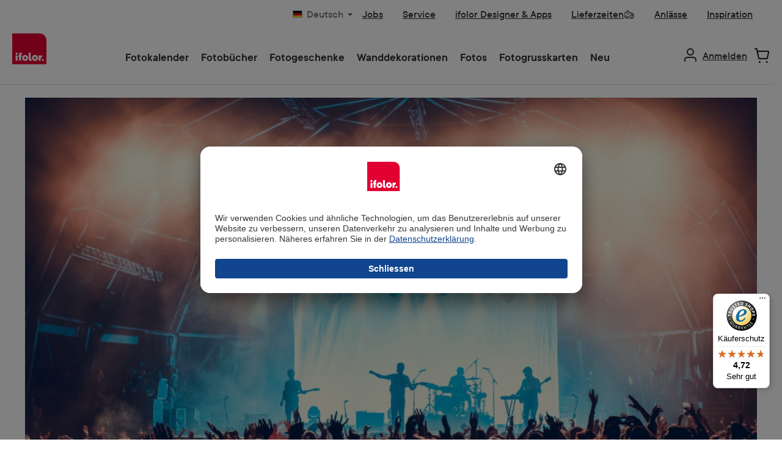

--- FILE ---
content_type: text/html; charset=UTF-8
request_url: https://www.ifolor.ch/inspirationen/konzertfotografie-stimmung-auf-konzerten-richtig-einfangen
body_size: 30061
content:


<!DOCTYPE html>

<html lang="de-DE"
      itemscope="itemscope"
      >

    
                            
    <head>
        
        
                        		                            <meta charset="utf-8">
            
                            <meta name="viewport"
                      content="width=device-width, initial-scale=1, shrink-to-fit=no">
            
                                <meta name="author"
                      content="">
                <meta name="robots"
                      content="index,follow">
                <meta name="revisit-after"
                      content="15 days">
                <meta name="keywords"
                      content="">
                <meta name="description"
                      content="Mit unseren Tipps kannst du unvergessliche Konzertfotos schießen, egal ob du Profiausrüstung nutzt oder Schnappschüsse mit dem Smartphone machst.">
            

        
    
                <meta property="og:type"
          content="article"/>
    <meta property="og:site_name"
          content=""/>
    <meta property="og:url"
          content="https://www.ifolor.ch/inspirationen/konzertfotografie-stimmung-auf-konzerten-richtig-einfangen"/>
    <meta property="og:title"
          content="Konzertfotografie - Stimmungen auf Konzerten einfangen | ifolor"/>
    <meta property="og:description"
          content="Mit unseren Tipps kannst du unvergessliche Konzertfotos schießen, egal ob du Profiausrüstung nutzt oder Schnappschüsse mit dem Smartphone machst."/>
    <meta property="og:image"
          content="https://fde-sto-shop-p-001.ifolor.net/public/media/e5/e8/25/1725903018/1header-konzertfotografie.jpeg?ts=1725903018"/>
    <meta name="twitter:card"
        content="summary_large_image"/>
    <meta name="twitter:site"
          content=""/>
    <meta name="twitter:title"
          content="Konzertfotografie - Stimmungen auf Konzerten einfangen | ifolor"/>
    <meta name="twitter:description"
          content="Mit unseren Tipps kannst du unvergessliche Konzertfotos schießen, egal ob du Profiausrüstung nutzt oder Schnappschüsse mit dem Smartphone machst."/>
    <meta name="twitter:image"
          content="https://fde-sto-shop-p-001.ifolor.net/public/media/e5/e8/25/1725903018/1header-konzertfotografie.jpeg?ts=1725903018"/>

                            <meta 
                      content="Ifolor AG">
                <meta 
                      content="">
                <meta 
                      content="false">
                <meta 
                      content="https://fde-sto-shop-p-001.ifolor.net/public/media/fa/82/85/1683271843/ifolor_logo_website_rgb.svg?ts=1687188990">
            
                                            <meta name="theme-color"
                      content="#ffffff">
                            
                                                

	




    
        <!-- Custom html code --><script type="text/javascript">
        // create dataLayer
        window.dataLayer = window.dataLayer || [];
        function gtag() {
            dataLayer.push(arguments);
        }
        // set „denied" as default for both ad and analytics storage, as well as ad_user_data and ad_personalization,
        gtag("consent", "default", {
            ad_user_data: "denied",
            ad_personalization: "denied",
            ad_storage: "denied",
            analytics_storage: "denied",
            wait_for_update: 2000 // milliseconds to wait for update
        });
        // Enable ads data redaction by default [optional]
        gtag("set", "ads_data_redaction", true);
    </script>


                



                
            

                <link rel="shortcut icon" href="https://fde-sto-shop-p-001.ifolor.net/public/media/9f/09/60/1747816401/favicon.ico?ts=1747816401">
            <link rel="icon" type="image/svg+xml" href="https://fde-sto-shop-p-001.ifolor.net/public/media/01/6b/58/1747816409/favicon.svg?ts=1747816409">
        <link rel="icon" type="image/png" sizes="96x96" href="https://fde-sto-shop-p-001.ifolor.net/public/media/bf/f8/6e/1747816421/favicon-96x96.png?ts=1747816421">
    
                <link rel="apple-touch-icon" sizes="180x180" href="https://fde-sto-shop-p-001.ifolor.net/public/media/f7/80/56/1747816428/apple-touch-icon.png?ts=1747816428">
          <link rel="manifest" href="https://fde-sto-shop-p-001.ifolor.net/public/bundles/digaifolortheme/webmanifest/site.webmanifest?1747805655">
  
            <link rel="canonical" href="https://www.ifolor.ch/inspirationen/konzertfotografie-stimmung-auf-konzerten-richtig-einfangen" />

                    <title >Konzertfotografie - Stimmungen auf Konzerten einfangen | ifolor</title>
        
                            <link rel="preload" as="font" href="https://fde-sto-shop-p-001.ifolor.net/public/bundles/digaifolortheme/fonts/3B0CB8_8_0.woff2" type="font/woff2" crossorigin="anonymous">
    <link rel="preload" as="font" href="https://fde-sto-shop-p-001.ifolor.net/public/bundles/digaifolortheme/fonts/3B0CB8_F_0.woff2" type="font/woff2" crossorigin="anonymous">

    		                                                                <link rel="stylesheet"
                      href="https://fde-sto-shop-p-001.ifolor.net/public/theme/2ace26040643e35a1539fb59d192bd30/css/all.css?1768299726">
                                    

	





        
        
    
            <!-- Custom css code -->
    <style>.modal-dialog {
    display: flex;
    align-items: center;
    justify-content: center;
    width: 100%;
}
@media screen and (min-width: 1024px) {
    .modal-dialog {
        min-width: 1028px;
        margin: 0 auto;
    }
    .cms-block-text-hero .cms-element-text .divider {
        min-width: 1028px;
        margin: 0 auto;
    }
}
.modal-content{
    border-radius: 10px;
    .modal-header.only-close{
        padding:0px;
    }
}
.ifolor-download-switch-bgwhite-first{
    border-top: 1px solid #aeaeae;
    .col-md-6:first-child{
        background-color:#fff;
    }
}

.ifolor-download-switch-bgwhite{
    .col-md-6:first-child{
        background-color:#fff;
    }
    .btn{
        margin-bottom: 100px;
    }
}

.ifolor-white-listpoints li::marker {
    color: white;
}

.js-pseudo-modal .modal-body {
    padding:0;
    overflow: hidden;
    border-radius:10px;
}

.ifolor-download-switch-bgwhite-first .col-md-6 {
    padding-left:56px;
    padding-right:56px;

    span {
        padding-bottom:100px;
    }
}

.ifolor-download-switch-bgwhite .col-md-6 {
    padding-left:56px;
    padding-right:56px;
}

.ifolor-white-listpoints {
    padding-bottom:24px;
    padding-top: 24px;
}

.ifolor-white-listpoints-left {
    padding-bottom:24px;
    padding-top: 24px;
}

.ifolor-white-listpoints-left li::marker{
    color: black;
}

.modal-dialog .only-close .btn-close {
    margin-top: 20px;
    margin-right: 10px;
    right: 24px;
    top: 30px;
    transform: translateY(-50%);
    cursor: pointer;
    z-index: 1000;
}

.cms-block-text-hero .cms-element-text .divider {
    margin: 0px;
    padding: 0px;
    border: 1px solid #E6E6E6;
    max-width: none;
}

.ifolor-image-faq .faq-item-gallery .img-fluid{
max-width:900px;
}

.ifolor_textIcon_hover.ifolor-fr-uk-it .cms-block-container .col-md-6{
padding-bottom: 0px;
}

/*   ## Product Detail Page Red Button Primary## */
.twt-product-detail-buy-container .product-detail-form-container .btn {
    font-size: 18px;
    font-family: "TTCommons-DemiBold", sans-serif;
    font-weight: 300;
    line-height: 22px;
    padding: 12px 20px;
    background-color: #e10032 !important;
    border-radius: 25px !important;
    border-color: #e10032 !important;
    color: #FFFFFF !important;
}

/* ##  Product Detail Activ Toggle BG Color  ## */
.product-detail-configurator-option-input:checked+.product-detail-configurator-option-label.is-display-text,
.product-detail-configurator-option-input:checked+.product-detail-configurator-option-label.is-display-media,
.custom-language-mobile-link.active {
    background-color: rgba(148, 213, 245, 1) !important;
}
/* ##  Finland Warning Badge for free delivery  ## */
.badge-warning {
    background-color: #dcdf77 !important;
    border-color: #dcdf77 !important;
    color: #004460 !important;
    font-size: 20px !important;
    padding: 4px 16px;
    font-weight:normal !important;
    line-height: 28px !important;
    font-family: "TTCommons-DemiBold", sans-serif;
    height: auto !important;
}

/* ## Quick and dirty change 24th November ## */

/* Disable Product Listing Dropdown */
.cms-element-product-listing-actions {
   display: none !important;
}

/* ##  Wrong space on mobile on PDPs with only one image ## */
#content-main > div.container-main > div.cms-page > div > div.cms-section.pos-0.cms-section-default > section > div.cms-block.pos-0.cms-block-twt-gallery-buybox-name.position-relative > div > div > div.col-lg-7.product-detail-media.left > div.cms-element-image-gallery > div > div.gallery-slider-col.col-12.order-1 > div > div{
min-height: auto !important;
}</style>
    
                <!-- Begin eTrusted bootstrap tag -->
        <script src="https://integrations.etrusted.com/applications/widget.js/v2" async defer></script>
        <!-- End eTrusted bootstrap tag -->
    
            <!-- Begin Guuru Live Chat tag -->
        <script>
          // Load Guuru chat
          var guuruScript = document.createElement('script');
          guuruScript.type = 'text/javascript';
          guuruScript.async = true;

          guuruScript.onload = function() {
            window.guuru = Guuru();
            window.guuru.init({
              appId: 'ifolor',
              locale: 'de',
              launcher: {
                position: 'bottomLeft',
              },
            });
          };

          guuruScript.src = 'https://static.guuru.com/loader/v1.0/chat.min.js';
          var s = document.getElementsByTagName('script')[0];
          s.parentNode.insertBefore(guuruScript, s);
        </script>
        <!-- End Guuru Live Chat tag -->
    
        <script async defer>
      document.addEventListener('DOMContentLoaded', () => {
        const link = document.getElementById('click_to_windows_download');
        if (!link) {
          return;
        }
        const originalContent = link.innerHTML;

        link.addEventListener('click', () => {
          link.innerHTML = `<span class="downloading-content">
             Wird heruntergeladen…
             <div class="spinner-border" role="status"></div>
            </span>`;
          link.classList.add('disabled');
          link.setAttribute('aria-disabled', 'true');

          // After 10 seconds, restore the original button
          setTimeout(() => {
            link.innerHTML = originalContent;
            link.classList.remove('disabled');
            link.setAttribute('aria-disabled', 'false');
          }, 10000);
        });
      });
    </script>


    

            <style>
            .product-box .acris-product-badges-left-top { left: 24px; }
            .product-box .acris-product-badges-left-top { top: 24px; }
            .acris-search-suggest-products .acris-product-badges-left-top { left: 24px; }
            .acris-search-suggest-products .acris-product-badges-left-top { top: 24px; }
        </style>
                <style>
            .product-box .acris-product-badges-right-top { right: 10px; }
            .product-box .acris-product-badges-right-top { top: 24px; }
            .acris-search-suggest-products .acris-product-badges-right-top { right: 10px; }
            .acris-search-suggest-products .acris-product-badges-right-top { top: 24px; }
        </style>
                <style>
            .product-box .acris-product-badges-left-bottom { left: 0px; }
            .product-box .acris-product-badges-left-bottom { bottom: 2px; }
            .acris-search-suggest-products .acris-product-badges-left-bottom { left: 0px; }
            .acris-search-suggest-products .acris-product-badges-left-bottom { bottom: 2px; }
        </style>
                <style>
            .product-box .acris-product-badges-right-bottom { right: 10px; }
            .product-box .acris-product-badges-right-bottom { bottom: 10px; }
            .acris-search-suggest-products .acris-product-badges-right-bottom { right: 10px; }
            .acris-search-suggest-products .acris-product-badges-right-bottom { bottom: 10px; }
        </style>
        
            <style>
            .product-detail-media .acris-product-badges-left-top, .is-ctl-product .acris-product-badges-left-top{ left: 24px; }
            .product-detail-media .acris-product-badges-left-top, .is-ctl-product .acris-product-badges-left-top{ top: 24px; }
        </style>
                <style>
            .product-detail-media .acris-product-badges-right-top, .is-ctl-product .acris-product-badges-right-top{ right: 10px; }
            .product-detail-media .acris-product-badges-right-top, .is-ctl-product .acris-product-badges-right-top{ top: 18px; }
        </style>
                    <style>
            .product-detail-media .acris-product-badges-right-bottom, .is-ctl-product .acris-product-badges-right-bottom{ right: 20px; }
            .product-detail-media .acris-product-badges-right-bottom, .is-ctl-product .acris-product-badges-right-bottom{ bottom: 20px; }
        </style>
        
                    
    <script>
        window.features = {"V6_5_0_0":true,"v6.5.0.0":true,"V6_6_0_0":true,"v6.6.0.0":true,"V6_7_0_0":false,"v6.7.0.0":false,"ADDRESS_SELECTION_REWORK":false,"address.selection.rework":false,"DISABLE_VUE_COMPAT":false,"disable.vue.compat":false,"ACCESSIBILITY_TWEAKS":true,"accessibility.tweaks":true,"ADMIN_VITE":false,"admin.vite":false,"TELEMETRY_METRICS":false,"telemetry.metrics":false,"PERFORMANCE_TWEAKS":false,"performance.tweaks":false,"CACHE_REWORK":false,"cache.rework":false,"SSO":false,"sso":false,"FEATURE_ICL_772":true,"feature.icl.772":true,"FEATURE_ICL_788":true,"feature.icl.788":true,"RULE_BUILDER":true,"rule.builder":true,"FLOW_BUILDER":true,"flow.builder":true,"CUSTOM_PRICES":true,"custom.prices":true,"SUBSCRIPTIONS":true,"subscriptions":true,"ADVANCED_SEARCH":true,"advanced.search":true,"MULTI_INVENTORY":true,"multi.inventory":true,"RETURNS_MANAGEMENT":true,"returns.management":true,"TEXT_GENERATOR":true,"text.generator":true,"CHECKOUT_SWEETENER":true,"checkout.sweetener":true,"IMAGE_CLASSIFICATION":true,"image.classification":true,"PROPERTY_EXTRACTOR":true,"property.extractor":true,"REVIEW_SUMMARY":true,"review.summary":true,"REVIEW_TRANSLATOR":true,"review.translator":true,"CONTENT_GENERATOR":true,"content.generator":true,"EXPORT_ASSISTANT":true,"export.assistant":true,"QUICK_ORDER":true,"quick.order":true,"EMPLOYEE_MANAGEMENT":true,"employee.management":true,"QUOTE_MANAGEMENT":true,"quote.management":true,"CAPTCHA":true,"captcha":true,"NATURAL_LANGUAGE_SEARCH":true,"natural.language.search":true,"IMAGE_UPLOAD_SEARCH":true,"image.upload.search":true,"ORDER_APPROVAL":true,"order.approval":true,"SPATIAL_CMS_ELEMENT":true,"spatial.cms.element":true,"SHOPPING_LISTS":true,"shopping.lists":true,"TEXT_TO_IMAGE_GENERATION":true,"text.to.image.generation":true,"SPATIAL_SCENE_EDITOR":false,"spatial.scene.editor":false,"FEATURE_SWAGCMSEXTENSIONS_1":true,"feature.swagcmsextensions.1":true,"FEATURE_SWAGCMSEXTENSIONS_2":true,"feature.swagcmsextensions.2":true,"FEATURE_SWAGCMSEXTENSIONS_8":true,"feature.swagcmsextensions.8":true,"FEATURE_SWAGCMSEXTENSIONS_63":true,"feature.swagcmsextensions.63":true,"FEATURE_ICL_692":true,"feature.icl.692":true,"FEATURE_ICL_786":true,"feature.icl.786":true};
    </script>
        
                    <!-- WbmTagManagerAnalytics Head Snippet Start -->
                                    
                

                                                    
                    <script id="usercentrics-cmp" data-settings-id="64F038t2"
                    src="https://app.usercentrics.eu/browser-ui/latest/loader.js"
                    data-language="de" async></script>

        
        <script>
          function moveUsercenticsButton(shadowRoot) {
            const button = shadowRoot.querySelector('[data-testid="uc-privacy-button"]');
            if (button) {
              button.style.bottom = '100px';
              button.style.left = '20px';
              return;
            }

            setTimeout(() => moveUsercenticsButton(shadowRoot), 200);
          }

          window.addEventListener('UC_UI_INITIALIZED', function(event) {
            const host = document.querySelector('#usercentrics-root');
            moveUsercenticsButton(host?.shadowRoot);
          });
        </script>
    

                                <!-- Google Tag Manager -->
            <script>(function(w,d,s,l,i){w[l]=w[l]||[];w[l].push({'gtm.start':
            new Date().getTime(),event:'gtm.js'});var f=d.getElementsByTagName(s)[0],
            j=d.createElement(s),dl=l!='dataLayer'?'&l='+l:'';j.async=true;j.src=
            'https://www.googletagmanager.com/gtm.js?id='+i+dl;f.parentNode.insertBefore(j,f);
            })(window,document,'script','dataLayer','GTM-T444ZWN7');</script>
            <!-- End Google Tag Manager -->
            
            <script id="wbmTagMangerDefine" type="text/javascript">
            let gtmIsTrackingProductClicks = Boolean(),
                gtmIsTrackingAddToWishlistClicks = Boolean(),
                gtmContainerId = 'GTM-T5J48T8',
                hasSWConsentSupport = Boolean();
            window.wbmScriptIsSet = false;
            window.dataLayer = window.dataLayer || [];
            window.dataLayer.push({"event":"user","id":null});
        </script>

            

        
                                                    
        <script>
            window.dataLayer.push({'i_domain': 'ifolor.ch'});
            window.dataLayer.push({'i_country': 'CH'});
            window.dataLayer.push({'i_language': 'de'});
            window.dataLayer.push({'Software': 'Shopware'});

                                                                                        </script>

        <script>
            window.dataLayer.push({'ecom_orderChannel': 'web'});
            window.dataLayer.push({'ecom_orderClient': 'Web Editor'});

            window.dataLayer.push({'Ecommerce: Country': 'CH'});
                                </script>

                        
                                                                
                        
                        
                                                                    
        
        
        <script>
        
        
        
        
        
        
                                            window.dataLayer.push({'cg1': 'inspire'});
            window.dataLayer.push({'cg2': 'article'});                                    
                </script>

        
                <script>
            window.dataLayer.push({"app_country":"CH","app_environment":"live","app_language":"de","order_client":"web-client","page_title":"Inspirationen f\u00fcr Foto-Geschenke, Zuhause & mehr | ifolor","content_group":"inspire","content_group2":"article"});
        </script>
        
                                            <script>
            window.dataLayer.push({'platform': 'Web'});
        </script>
    
                        <script id="wbmTagManger" type="text/javascript" >
                function getCookie(name) {
                    var cookieMatch = document.cookie.match(name + '=(.*?)(;|$)');
                    return cookieMatch && decodeURI(cookieMatch[1]);
                }

                let gtmCookieSet = getCookie('wbm-tagmanager-enabled');
                
                let googleTag = function(w,d,s,l,i){w[l]=w[l]||[];w[l].push({'gtm.start':new Date().getTime(),event:'gtm.js'});var f=d.getElementsByTagName(s)[0],j=d.createElement(s),dl=l!='dataLayer'?'&l='+l:'';j.async=true;j.src='https://www.googletagmanager.com/gtm.js?id='+i+dl+'';f.parentNode.insertBefore(j,f);};
                

                if (hasSWConsentSupport && gtmCookieSet === null) {
                    window.wbmGoogleTagmanagerId = gtmContainerId;
                    window.wbmScriptIsSet = false;
                    window.googleTag = googleTag;
                } else {
                    window.wbmScriptIsSet = true;
                    googleTag(window, document, 'script', 'dataLayer', gtmContainerId);
                    googleTag = null;

                    window.dataLayer = window.dataLayer || [];
                    function gtag() { dataLayer.push(arguments); }

                    if (hasSWConsentSupport) {
                        (() => {
                            const analyticsStorageEnabled = document.cookie.split(';').some((item) => item.trim().includes('google-analytics-enabled=1'));
                            const adsEnabled = document.cookie.split(';').some((item) => item.trim().includes('google-ads-enabled=1'));

                            gtag('consent', 'update', {
                                'ad_storage': adsEnabled ? 'granted' : 'denied',
                                'ad_user_data': adsEnabled ? 'granted' : 'denied',
                                'ad_personalization': adsEnabled ? 'granted' : 'denied',
                                'analytics_storage': analyticsStorageEnabled ? 'granted' : 'denied'
                            });
                        })();
                    }
                }

                
            </script><!-- WbmTagManagerAnalytics Head Snippet End -->
            
                                
            

    
                
        
                                        <script>
                window.activeNavigationId = '6b595336c3c547a4b8c80ef209702778';
                window.router = {
                    'frontend.cart.offcanvas': '/checkout/offcanvas',
                    'frontend.cookie.offcanvas': '/cookie/offcanvas',
                    'frontend.checkout.finish.page': '/checkout/finish',
                    'frontend.checkout.info': '/widgets/checkout/info',
                    'frontend.menu.offcanvas': '/widgets/menu/offcanvas',
                    'frontend.cms.page': '/widgets/cms',
                    'frontend.cms.navigation.page': '/widgets/cms/navigation',
                    'frontend.account.addressbook': '/widgets/account/address-book',
                    'frontend.country.country-data': '/country/country-state-data',
                    'frontend.app-system.generate-token': '/app-system/Placeholder/generate-token',
                    };
                window.salesChannelId = '97d5db601e2d48858f7ef743890262b1';
            </script>
        

    
    

        
    <script>
        window.router['widgets.swag.cmsExtensions.quickview'] = '/swag/cms-extensions/quickview';
        window.router['widgets.swag.cmsExtensions.quickview.variant'] = '/swag/cms-extensions/quickview/variant';
    </script>

                                <script>
                
                window.breakpoints = {"xs":0,"sm":576,"md":768,"lg":992,"xl":1200,"xxl":1400};
            </script>
        
        
                            <script src="https://fde-sto-shop-p-001.ifolor.net/public/theme/f33eb88e6c2f4e56a7a03bd3dc6ecc14/assets/js/jquery-3.5.1.slim.min.js?1768206229" defer async></script>
    
                            <script>
                window.themeAssetsPublicPath = 'https://fde-sto-shop-p-001.ifolor.net/public/theme/f33eb88e6c2f4e56a7a03bd3dc6ecc14/assets/';
            </script>
        
                        
    <script>
        window.validationMessages = {"required":"Die Eingabe darf nicht leer sein.","email":"Ung\u00fcltige E-Mail-Adresse. Die E-Mail ben\u00f6tigt das Format \"nutzer@beispiel.de\".","confirmation":"Ihre Eingaben sind nicht identisch.","minLength":"Die Eingabe ist zu kurz."};
    </script>
        
                                                        <script>
                        window.themeJsPublicPath = 'https://fde-sto-shop-p-001.ifolor.net/public/theme/2ace26040643e35a1539fb59d192bd30/js/';
                    </script>
                                            <script type="text/javascript" src="https://fde-sto-shop-p-001.ifolor.net/public/theme/2ace26040643e35a1539fb59d192bd30/js/storefront/storefront.js?1768299726" defer></script>
                                            <script type="text/javascript" src="https://fde-sto-shop-p-001.ifolor.net/public/theme/2ace26040643e35a1539fb59d192bd30/js/ifolor-plugin/ifolor-plugin.js?1768299726" defer></script>
                                            <script type="text/javascript" src="https://fde-sto-shop-p-001.ifolor.net/public/theme/2ace26040643e35a1539fb59d192bd30/js/psn4-ifolor-backend-service-integration/psn4-ifolor-backend-service-integration.js?1768299726" defer></script>
                                            <script type="text/javascript" src="https://fde-sto-shop-p-001.ifolor.net/public/theme/2ace26040643e35a1539fb59d192bd30/js/psn4-ifolor-editor-integration/psn4-ifolor-editor-integration.js?1768299726" defer></script>
                                            <script type="text/javascript" src="https://fde-sto-shop-p-001.ifolor.net/public/theme/2ace26040643e35a1539fb59d192bd30/js/subscription/subscription.js?1768299727" defer></script>
                                            <script type="text/javascript" src="https://fde-sto-shop-p-001.ifolor.net/public/theme/2ace26040643e35a1539fb59d192bd30/js/checkout-sweetener/checkout-sweetener.js?1768299727" defer></script>
                                            <script type="text/javascript" src="https://fde-sto-shop-p-001.ifolor.net/public/theme/2ace26040643e35a1539fb59d192bd30/js/text-translator/text-translator.js?1768299727" defer></script>
                                            <script type="text/javascript" src="https://fde-sto-shop-p-001.ifolor.net/public/theme/2ace26040643e35a1539fb59d192bd30/js/employee-management/employee-management.js?1768299727" defer></script>
                                            <script type="text/javascript" src="https://fde-sto-shop-p-001.ifolor.net/public/theme/2ace26040643e35a1539fb59d192bd30/js/quick-order/quick-order.js?1768299727" defer></script>
                                            <script type="text/javascript" src="https://fde-sto-shop-p-001.ifolor.net/public/theme/2ace26040643e35a1539fb59d192bd30/js/advanced-search/advanced-search.js?1768299727" defer></script>
                                            <script type="text/javascript" src="https://fde-sto-shop-p-001.ifolor.net/public/theme/2ace26040643e35a1539fb59d192bd30/js/captcha/captcha.js?1768299727" defer></script>
                                            <script type="text/javascript" src="https://fde-sto-shop-p-001.ifolor.net/public/theme/2ace26040643e35a1539fb59d192bd30/js/quote-management/quote-management.js?1768299727" defer></script>
                                            <script type="text/javascript" src="https://fde-sto-shop-p-001.ifolor.net/public/theme/2ace26040643e35a1539fb59d192bd30/js/a-i-search/a-i-search.js?1768299727" defer></script>
                                            <script type="text/javascript" src="https://fde-sto-shop-p-001.ifolor.net/public/theme/2ace26040643e35a1539fb59d192bd30/js/spatial-cms-element/spatial-cms-element.js?1768299727" defer></script>
                                            <script type="text/javascript" src="https://fde-sto-shop-p-001.ifolor.net/public/theme/2ace26040643e35a1539fb59d192bd30/js/order-approval/order-approval.js?1768299727" defer></script>
                                            <script type="text/javascript" src="https://fde-sto-shop-p-001.ifolor.net/public/theme/2ace26040643e35a1539fb59d192bd30/js/shopping-list/shopping-list.js?1768299727" defer></script>
                                            <script type="text/javascript" src="https://fde-sto-shop-p-001.ifolor.net/public/theme/2ace26040643e35a1539fb59d192bd30/js/swag-cms-extensions/swag-cms-extensions.js?1768299727" defer></script>
                                            <script type="text/javascript" src="https://fde-sto-shop-p-001.ifolor.net/public/theme/2ace26040643e35a1539fb59d192bd30/js/diga-campaign-manager/diga-campaign-manager.js?1768299727" defer></script>
                                            <script type="text/javascript" src="https://fde-sto-shop-p-001.ifolor.net/public/theme/2ace26040643e35a1539fb59d192bd30/js/loyxx-s-w6-seo-faq-manager/loyxx-s-w6-seo-faq-manager.js?1768299727" defer></script>
                                            <script type="text/javascript" src="https://fde-sto-shop-p-001.ifolor.net/public/theme/2ace26040643e35a1539fb59d192bd30/js/digi1-moretabsforproductdetailpage/digi1-moretabsforproductdetailpage.js?1768299727" defer></script>
                                            <script type="text/javascript" src="https://fde-sto-shop-p-001.ifolor.net/public/theme/2ace26040643e35a1539fb59d192bd30/js/wbm-tag-manager-analytics/wbm-tag-manager-analytics.js?1768299727" defer></script>
                                            <script type="text/javascript" src="https://fde-sto-shop-p-001.ifolor.net/public/theme/2ace26040643e35a1539fb59d192bd30/js/we-are-planet-payment/we-are-planet-payment.js?1768299728" defer></script>
                                            <script type="text/javascript" src="https://fde-sto-shop-p-001.ifolor.net/public/theme/2ace26040643e35a1539fb59d192bd30/js/h1web-blog/h1web-blog.js?1768299728" defer></script>
                                            <script type="text/javascript" src="https://fde-sto-shop-p-001.ifolor.net/public/theme/2ace26040643e35a1539fb59d192bd30/js/diga-mapp-intelligence-extension/diga-mapp-intelligence-extension.js?1768299728" defer></script>
                                            <script type="text/javascript" src="https://fde-sto-shop-p-001.ifolor.net/public/theme/2ace26040643e35a1539fb59d192bd30/js/diga-sales-promotions/diga-sales-promotions.js?1768299728" defer></script>
                                            <script type="text/javascript" src="https://fde-sto-shop-p-001.ifolor.net/public/theme/2ace26040643e35a1539fb59d192bd30/js/ifolor-custom-contact-form-plugin/ifolor-custom-contact-form-plugin.js?1768299728" defer></script>
                                            <script type="text/javascript" src="https://fde-sto-shop-p-001.ifolor.net/public/theme/2ace26040643e35a1539fb59d192bd30/js/ifolor-cms-blocks/ifolor-cms-blocks.js?1768299728" defer></script>
                                            <script type="text/javascript" src="https://fde-sto-shop-p-001.ifolor.net/public/theme/2ace26040643e35a1539fb59d192bd30/js/tcinn-theme-ware-modern/tcinn-theme-ware-modern.js?1768299727" defer></script>
                                            <script type="text/javascript" src="https://fde-sto-shop-p-001.ifolor.net/public/theme/2ace26040643e35a1539fb59d192bd30/js/diga-ifolor-theme/diga-ifolor-theme.js?1768299728" defer></script>
                                                            </head>

    <body class="is-ctl-blog is-act-rendersinglepage themeware twt-modern twt-header-type-10 twt-full-width-boxed twt-is-cms-blog-detail">

            
                
    
    
            <div id="page-top" class="skip-to-content bg-primary-subtle text-primary-emphasis overflow-hidden" tabindex="-1">
            <div class="container skip-to-content-container d-flex justify-content-center visually-hidden-focusable">
                                                                                        <a href="#content-main" class="skip-to-content-link d-inline-flex text-decoration-underline m-1 p-2 fw-bold gap-2">
                                Zum Hauptinhalt springen
                            </a>
                                            
                                                                        <a href="#header-main-search-input" class="skip-to-content-link d-inline-flex text-decoration-underline m-1 p-2 fw-bold gap-2 d-none d-sm-block">
                                Zur Suche springen
                            </a>
                                            
                                <a id="skip-to-main-navigation-menu" href="#main-navigation-menu" class="skip-to-content-link d-inline-flex text-decoration-underline m-1 p-2 fw-bold gap-2 d-none d-lg-block">
            Zur Hauptnavigation springen
        </a>
                                </div>
        </div>
        
    	
    																																																																																																																																																																																																																																																																																																																																																																																																																																													    
						                                    <noscript>
                <iframe src="https://www.googletagmanager.com/ns.html?id=GTM-T5J48T8"
                        height="0"
                        width="0"
                        style="display:none;visibility:hidden"
                        title="Google Tagmanager">

                </iframe>
            </noscript>
            
            <noscript>
            <iframe src="https://www.googletagmanager.com/ns.html?id=GTM-T444ZWN7"
                    height="0" width="0" style="display:none;visibility:hidden"></iframe>
        </noscript>
    
                <noscript class="noscript-main">
                
    <div role="alert"
         aria-live="polite"
                  class="alert alert-info d-flex align-items-center">
                                                                        
                                                                
        
        
        
                                    
        <span class="icon icon-info" aria-hidden="true">
                                        <svg xmlns="http://www.w3.org/2000/svg" xmlns:xlink="http://www.w3.org/1999/xlink" width="24" height="24" viewBox="0 0 24 24"><defs><path d="M12 7c.5523 0 1 .4477 1 1s-.4477 1-1 1-1-.4477-1-1 .4477-1 1-1zm1 9c0 .5523-.4477 1-1 1s-1-.4477-1-1v-5c0-.5523.4477-1 1-1s1 .4477 1 1v5zm11-4c0 6.6274-5.3726 12-12 12S0 18.6274 0 12 5.3726 0 12 0s12 5.3726 12 12zM12 2C6.4772 2 2 6.4772 2 12s4.4772 10 10 10 10-4.4772 10-10S17.5228 2 12 2z" id="icons-default-info" /></defs><use xlink:href="#icons-default-info" fill="#758CA3" fill-rule="evenodd" /></svg>
                    </span>

    
                                                        
                                    
                    <div class="alert-content-container">
                                                    
                                                        <div class="alert-content">                                                    Um unseren Shop in vollem Umfang nutzen zu können, empfehlen wir Ihnen Javascript in Ihrem Browser zu aktivieren.
                                                                </div>                
                                                                </div>
            </div>
            </noscript>
        

                                                                                    
        		
		
		                
    
                <header class="header-main">
                                                                <div class="container">
                                					            
    <div class="top-bar d-none d-lg-block">
        	        
														<nav class="top-bar-nav d-flex justify-content-end gap-3"
					 aria-label="Shop-Einstellungen">
											                        
                
            <div class="top-bar-nav-item top-bar-language">
                            <form method="post"
                      action="/checkout/language"
                      class="language-form"
                      data-form-auto-submit="true">
                                                                                            
                        <div class="languages-menu dropdown">
                            <button class="btn dropdown-toggle top-bar-nav-btn"
                                    type="button"
                                    id="languagesDropdown-top-bar"
                                    data-bs-toggle="dropdown"
                                    aria-haspopup="true"
                                    aria-expanded="false"
                                    aria-label="Sprache ändern (Deutsch ist die aktuelle Sprache)">
                                <span aria-hidden="true" class="top-bar-list-icon language-flag country-de language-de"></span>
                                                                <span class="top-bar-nav-text d-none d-md-inline">Deutsch</span>
                            </button>

                                <ul class="top-bar-list dropdown-component-list dropdown-menu dropdown-menu-end"
        aria-label="Verfügbare Sprachen">
                    
                                    <li class="top-bar-list-item dropdown-component-list-item item-checked active">
                                                                                                                                    
                        <a class="top-bar-list-label dropdown-component-list-item-link"
                        title="https://www.ifolor.ch/inspirationen/konzertfotografie-stimmung-auf-konzerten-richtig-einfangen"
                        href="https://www.ifolor.ch/inspirationen/konzertfotografie-stimmung-auf-konzerten-richtig-einfangen">

                            <div class="top-bar-list-icon dropdown-component-list-item-left-icon language-flag country-de language-de"></div>
                            <span>Deutsch</span>
                        </a>
                                                </li>
                    
                                    <li class="top-bar-list-item dropdown-component-list-item">
                                                                                                                                    
                        <a class="top-bar-list-label dropdown-component-list-item-link"
                        title="https://www.ifolor.ch/en/inspire/taking-photos-at-concerts"
                        href="https://www.ifolor.ch/en/inspire/taking-photos-at-concerts">

                            <div class="top-bar-list-icon dropdown-component-list-item-left-icon language-flag country-gb language-en"></div>
                            <span>English</span>
                        </a>
                                                </li>
                    
                                    <li class="top-bar-list-item dropdown-component-list-item">
                                                                                                                                    
                        <a class="top-bar-list-label dropdown-component-list-item-link"
                        title="https://www.ifolor.ch/fr/inspirations/photographie-concert-conseils"
                        href="https://www.ifolor.ch/fr/inspirations/photographie-concert-conseils">

                            <div class="top-bar-list-icon dropdown-component-list-item-left-icon language-flag country-fr language-fr"></div>
                            <span>Français</span>
                        </a>
                                                </li>
                    
                                    <li class="top-bar-list-item dropdown-component-list-item">
                                                                                                                                    
                        <a class="top-bar-list-label dropdown-component-list-item-link"
                        title="https://www.ifolor.ch/it/ispirazioni/fotografia-concerti-catturare-modo-migliore-atmosfera-concerti"
                        href="https://www.ifolor.ch/it/ispirazioni/fotografia-concerti-catturare-modo-migliore-atmosfera-concerti">

                            <div class="top-bar-list-icon dropdown-component-list-item-left-icon language-flag country-it language-it"></div>
                            <span>Italiano</span>
                        </a>
                                                </li>
            </ul>
                        </div>

                        <input name="redirectTo" type="hidden" value="frontend.h1webblog.blog">

                                                    <input name="redirectParameters[_httpCache]" type="hidden" value="1">
                                                    <input name="redirectParameters[id]" type="hidden" value="51a280afabdd45a5998ddb88b9c7bc80">
                                                            </form>
                    </div>
                        

	

											                        
                
                        

	

										



                            







                                                                                                                                                                                                                                                
        
        <ul class="psn4-ifolor-service-menu">
                            
                                
                <li>
                    <a
                       href="https://careers.ifolor.com/de-inf"
                       target="_blank"                       title="Jobs">
                        <span>Jobs</span>
                                            </a>
                </li>
                            
                                
                <li>
                    <a
                       href="https://www.ifolor.ch/kundendienst"
                                              title="Service">
                        <span>Service</span>
                                            </a>
                </li>
                            
                                
                <li>
                    <a
                       href="https://www.ifolor.ch/download-center"
                                              title="ifolor Designer &amp; Apps">
                        <span>ifolor Designer &amp; Apps</span>
                                            </a>
                </li>
                            
                                
                <li>
                    <a
                       href="https://www.ifolor.ch/kundendienst/lieferzeiten"
                                              title="Lieferzeiten">
                        <span>Lieferzeiten</span>
                                                    
                                
                                                                    
    
                        
                        
                        
    
                
                
        
        
            <img src="https://fde-sto-shop-p-001.ifolor.net/public/media/a8/bf/e2/1687179810/delivery.svg?ts=1687179810"                          loading="lazy"        />
    
                                            </a>
                </li>
                            
                                
                <li>
                    <a
                       href="https://www.ifolor.ch/anlaesse"
                                              title="Anlässe">
                        <span>Anlässe</span>
                                            </a>
                </li>
                            
                                
                <li>
                    <a
                       href="https://www.ifolor.ch/inspirationen"
                                              title="Inspiration">
                        <span>Inspiration</span>
                                            </a>
                </li>
                    </ul>
            
    				</nav>

			
			    </div>
    

	
    			<div class="nav-header ">
			<div class="container">
				<div class="row align-items-center header-row ">

					                <div class="col-12 col-lg-auto header-logo-col pb-sm-2 my-3 m-lg-0">
                        <div class="header-logo-main text-center">
                    <a class="header-logo-main-link"
               href="/"
               title="Zur Startseite gehen">
                				                    <picture class="header-logo-picture d-block m-auto">
                                                                            
                                                                            
                                                                                    <img src="https://fde-sto-shop-p-001.ifolor.net/public/media/fa/82/85/1683271843/ifolor_logo_website_rgb.svg?ts=1687188990"
                                     alt="Zur Startseite gehen"
                                     class="img-fluid header-logo-main-img">
                                                                        </picture>
                
	
					
		            </a>
            </div>
                </div>
            

											<div class="header-nav-col nav-main d-none col-lg">
																							    
						    <div class="main-navigation"
         id="mainNavigation"
         data-flyout-menu="true">
                    <div class="container">
                                    <nav class="nav main-navigation-menu"
                        id="main-navigation-menu"
                        aria-label="Hauptnavigation"
                        itemscope="itemscope"
                        >
                        
                        							
		
	
                                                    
                                                                                            
                                            <a class="nav-link main-navigation-link nav-item-a88d5976a68a443896251b16b40fc562 "
            href="https://www.ifolor.ch/fotokalender"
            
            data-flyout-menu-trigger="a88d5976a68a443896251b16b40fc562"                        title="Fotokalender">
            <div class="main-navigation-link-text">
                <span >Fotokalender</span>
            </div>
        </a>
                    <div class="ifolor-navigation-flyouts">
                <div class="navigation-flyouts position-absolute w-100 start-0">
                    <div class="navigation-flyout"
                            data-flyout-menu-id="a88d5976a68a443896251b16b40fc562">
                        <div class="container">
                                        
            <div class="row navigation-flyout-bar">
                            <div class="col">
                    <div class="navigation-flyout-category-link">
                                                                                    <a class="nav-link"
                                   href="https://www.ifolor.ch/fotokalender"
                                   
                                   title="Fotokalender">
                                                                            Zur Kategorie Fotokalender
                                                    
        
        
        
                
        <span class="icon icon-arrow-right icon-primary">
                                        <svg xmlns="http://www.w3.org/2000/svg" xmlns:xlink="http://www.w3.org/1999/xlink" width="16" height="16" viewBox="0 0 16 16"><defs><path id="icons-solid-arrow-right" d="M6.7071 6.2929c-.3905-.3905-1.0237-.3905-1.4142 0-.3905.3905-.3905 1.0237 0 1.4142l3 3c.3905.3905 1.0237.3905 1.4142 0l3-3c.3905-.3905.3905-1.0237 0-1.4142-.3905-.3905-1.0237-.3905-1.4142 0L9 8.5858l-2.2929-2.293z" /></defs><use transform="rotate(-90 9 8.5)" xlink:href="#icons-solid-arrow-right" fill="#758CA3" fill-rule="evenodd" /></svg>
                    </span>

    
                                                                        </a>
                                                                        </div>
                </div>
            
                            <div class="col-auto">
                    <div class="navigation-flyout-close js-close-flyout-menu">
                                                                                                
        
        
        
                                    
        <span class="icon icon-x">
                                        <svg xmlns="http://www.w3.org/2000/svg" xmlns:xlink="http://www.w3.org/1999/xlink" width="24" height="24" viewBox="0 0 24 24"><defs><path d="m10.5858 12-7.293-7.2929c-.3904-.3905-.3904-1.0237 0-1.4142.3906-.3905 1.0238-.3905 1.4143 0L12 10.5858l7.2929-7.293c.3905-.3904 1.0237-.3904 1.4142 0 .3905.3906.3905 1.0238 0 1.4143L13.4142 12l7.293 7.2929c.3904.3905.3904 1.0237 0 1.4142-.3906.3905-1.0238.3905-1.4143 0L12 13.4142l-7.2929 7.293c-.3905.3904-1.0237.3904-1.4142 0-.3905-.3906-.3905-1.0238 0-1.4143L10.5858 12z" id="icons-default-x" /></defs><use xlink:href="#icons-default-x" fill="#758CA3" fill-rule="evenodd" /></svg>
                    </span>

    
                                                                            </div>
                </div>
                    </div>
    
                                                                                                
    <div class="container ifolor-nav-flat">
                <div class="row navigation-flyout-content">
                            <div class="col">
                    <div class="navigation-flyout-categories">
                                                        
                    
    
    <div class="row navigation-flyout-categories is-level-0">
                                            
                            <div class="col-3 navigation-flyout-col">
                                <a class="nav-item nav-link navigation-flyout-link is-level-0"
           href="https://www.ifolor.ch/fotokalender/wandkalender"
           
           title="Wandkalender"
                   >
            <span >Wandkalender</span>

                                </a>

    
                                                                            
        
    
    <div class="navigation-flyout-categories is-level-1">
            </div>
                                                            </div>
                                                        
                            <div class="col-3 navigation-flyout-col">
                                <a class="nav-item nav-link navigation-flyout-link is-level-0"
           href="https://www.ifolor.ch/fotokalender/tischkalender-mit-holzaufsteller"
           
           title="Tischkalender mit Holzaufsteller"
                   >
            <span >Tischkalender mit Holzaufsteller</span>

                                </a>

    
                                                                            
        
    
    <div class="navigation-flyout-categories is-level-1">
            </div>
                                                            </div>
                                                        
                            <div class="col-3 navigation-flyout-col">
                                <a class="nav-item nav-link navigation-flyout-link is-level-0"
           href="https://www.ifolor.ch/fotokalender/tischkalender"
           
           title="Tischkalender"
                   >
            <span >Tischkalender</span>

                                </a>

    
                                                                            
        
    
    <div class="navigation-flyout-categories is-level-1">
            </div>
                                                            </div>
                                                        
                            <div class="col-3 navigation-flyout-col">
                                <a class="nav-item nav-link navigation-flyout-link is-level-0"
           href="https://www.ifolor.ch/fotokalender/monatsplaner"
           
           title="Monatsplaner"
                   >
            <span >Monatsplaner</span>

                                </a>

    
                                                                            
        
    
    <div class="navigation-flyout-categories is-level-1">
            </div>
                                                            </div>
                                                        
                            <div class="col-3 navigation-flyout-col">
                                <a class="nav-item nav-link navigation-flyout-link is-level-0"
           href="https://www.ifolor.ch/fotokalender/wandkalender-panorama"
           
           title="Wandkalender Panorama"
                   >
            <span >Wandkalender Panorama</span>

                                </a>

    
                                                                            
        
    
    <div class="navigation-flyout-categories is-level-1">
            </div>
                                                            </div>
                                                        
                            <div class="col-3 navigation-flyout-col">
                                <a class="nav-item nav-link navigation-flyout-link is-level-0"
           href="https://www.ifolor.ch/fotokalender/kuechenkalender"
           
           title="Küchenkalender"
                   >
            <span >Küchenkalender</span>

                                </a>

    
                                                                            
        
    
    <div class="navigation-flyout-categories is-level-1">
            </div>
                                                            </div>
                                                        
                            <div class="col-3 navigation-flyout-col">
                                <a class="nav-item nav-link navigation-flyout-link is-level-0"
           href="https://www.ifolor.ch/fotokalender/familienkalender"
           
           title="Familienkalender"
                   >
            <span >Familienkalender</span>

                                </a>

    
                                                                            
        
    
    <div class="navigation-flyout-categories is-level-1">
            </div>
                                                            </div>
                        </div>
                                            </div>
                </div>
            
                                                </div>
    
    </div>
                        </div>
                    </div>
                </div>
            </div>
                                                                                                        
                                            <a class="nav-link main-navigation-link nav-item-8df7001a22c1475e9c180bf5978181b4 "
            href="https://www.ifolor.ch/fotobuecher"
            
            data-flyout-menu-trigger="8df7001a22c1475e9c180bf5978181b4"                        title="Fotobücher">
            <div class="main-navigation-link-text">
                <span >Fotobücher</span>
            </div>
        </a>
                    <div class="ifolor-navigation-flyouts">
                <div class="navigation-flyouts position-absolute w-100 start-0">
                    <div class="navigation-flyout"
                            data-flyout-menu-id="8df7001a22c1475e9c180bf5978181b4">
                        <div class="container">
                                        
            <div class="row navigation-flyout-bar">
                            <div class="col">
                    <div class="navigation-flyout-category-link">
                                                                                    <a class="nav-link"
                                   href="https://www.ifolor.ch/fotobuecher"
                                   
                                   title="Fotobücher">
                                                                            Zur Kategorie Fotobücher
                                                    
        
        
        
                
        <span class="icon icon-arrow-right icon-primary">
                                        <svg xmlns="http://www.w3.org/2000/svg" xmlns:xlink="http://www.w3.org/1999/xlink" width="16" height="16" viewBox="0 0 16 16"><use transform="rotate(-90 9 8.5)" xlink:href="#icons-solid-arrow-right" fill="#758CA3" fill-rule="evenodd" /></svg>
                    </span>

    
                                                                        </a>
                                                                        </div>
                </div>
            
                            <div class="col-auto">
                    <div class="navigation-flyout-close js-close-flyout-menu">
                                                                                                
        
        
        
                                    
        <span class="icon icon-x">
                                        <svg xmlns="http://www.w3.org/2000/svg" xmlns:xlink="http://www.w3.org/1999/xlink" width="24" height="24" viewBox="0 0 24 24"><use xlink:href="#icons-default-x" fill="#758CA3" fill-rule="evenodd" /></svg>
                    </span>

    
                                                                            </div>
                </div>
                    </div>
    
                                                                        
    <div class="container ifolor-nav-flat">
                <div class="row navigation-flyout-content">
                            <div class="col">
                    <div class="navigation-flyout-categories">
                                                        
                    
    
    <div class="row navigation-flyout-categories is-level-0">
                                            
                            <div class="col-3 navigation-flyout-col">
                                <a class="nav-item nav-link navigation-flyout-link is-level-0"
           href="https://www.ifolor.ch/fotobuecher/fotobuch-deluxe"
           
           title="Fotobuch Deluxe"
                   >
            <span >Fotobuch Deluxe</span>

                                </a>

    
                                                                            
        
    
    <div class="navigation-flyout-categories is-level-1">
            </div>
                                                            </div>
                                                        
                            <div class="col-3 navigation-flyout-col">
                                <a class="nav-item nav-link navigation-flyout-link is-level-0"
           href="https://www.ifolor.ch/fotobuecher/fotobuch-premium-fotopapier"
           
           title="Fotobuch Premium Fotopapier"
                   >
            <span >Fotobuch Premium Fotopapier</span>

                                </a>

    
                                                                            
        
    
    <div class="navigation-flyout-categories is-level-1">
            </div>
                                                            </div>
                                                        
                            <div class="col-3 navigation-flyout-col">
                                <a class="nav-item nav-link navigation-flyout-link is-level-0"
           href="https://www.ifolor.ch/fotobuecher/booklet"
           
           title="Booklet"
                   >
            <span >Booklet</span>

                                </a>

    
                                                                            
        
    
    <div class="navigation-flyout-categories is-level-1">
            </div>
                                                            </div>
                                                        
                            <div class="col-3 navigation-flyout-col">
                                <a class="nav-item nav-link navigation-flyout-link is-level-0"
           href="https://www.ifolor.ch/fotobuecher/fotobuch-spiral"
           
           title="Fotobuch Spiral "
                   >
            <span >Fotobuch Spiral </span>

                                </a>

    
                                                                            
        
    
    <div class="navigation-flyout-categories is-level-1">
            </div>
                                                            </div>
                                                        
                            <div class="col-3 navigation-flyout-col">
                                <a class="nav-item nav-link navigation-flyout-link is-level-0"
           href="https://www.ifolor.ch/fotobuecher/fotobuch-soft"
           
           title="Fotobuch Soft"
                   >
            <span >Fotobuch Soft</span>

                                </a>

    
                                                                            
        
    
    <div class="navigation-flyout-categories is-level-1">
            </div>
                                                            </div>
                        </div>
                                            </div>
                </div>
            
                                                </div>
    
    </div>
                        </div>
                    </div>
                </div>
            </div>
                                                                                                        
                                            <a class="nav-link main-navigation-link nav-item-ee7e80a955454024b2ef3eae8ac352db "
            href="https://www.ifolor.ch/fotogeschenke"
            
            data-flyout-menu-trigger="ee7e80a955454024b2ef3eae8ac352db"                        title="Fotogeschenke">
            <div class="main-navigation-link-text">
                <span >Fotogeschenke</span>
            </div>
        </a>
                    <div class="ifolor-navigation-flyouts">
                <div class="navigation-flyouts position-absolute w-100 start-0">
                    <div class="navigation-flyout"
                            data-flyout-menu-id="ee7e80a955454024b2ef3eae8ac352db">
                        <div class="container">
                                        
            <div class="row navigation-flyout-bar">
                            <div class="col">
                    <div class="navigation-flyout-category-link">
                                                                                    <a class="nav-link"
                                   href="https://www.ifolor.ch/fotogeschenke"
                                   
                                   title="Fotogeschenke">
                                                                            Zur Kategorie Fotogeschenke
                                                    
        
        
        
                
        <span class="icon icon-arrow-right icon-primary">
                                        <svg xmlns="http://www.w3.org/2000/svg" xmlns:xlink="http://www.w3.org/1999/xlink" width="16" height="16" viewBox="0 0 16 16"><use transform="rotate(-90 9 8.5)" xlink:href="#icons-solid-arrow-right" fill="#758CA3" fill-rule="evenodd" /></svg>
                    </span>

    
                                                                        </a>
                                                                        </div>
                </div>
            
                            <div class="col-auto">
                    <div class="navigation-flyout-close js-close-flyout-menu">
                                                                                                
        
        
        
                                    
        <span class="icon icon-x">
                                        <svg xmlns="http://www.w3.org/2000/svg" xmlns:xlink="http://www.w3.org/1999/xlink" width="24" height="24" viewBox="0 0 24 24"><use xlink:href="#icons-default-x" fill="#758CA3" fill-rule="evenodd" /></svg>
                    </span>

    
                                                                            </div>
                </div>
                    </div>
    
                                            
    <div class="container">
                <div class="row navigation-flyout-content">
                            <div class="col">
                    <div class="navigation-flyout-categories">
                                                        
                    
    
    <div class="row navigation-flyout-categories is-level-0">
                                            
                            <div class="col-3 navigation-flyout-col">
                                <a class="nav-item nav-link navigation-flyout-link is-level-0"
           href="https://www.ifolor.ch/fotogeschenke/kueche-haushalt"
           
           title="Küche &amp; Haushalt"
                   >
            <span >Küche &amp; Haushalt</span>

                                </a>

    
                                                                            
        
    
    <div class="navigation-flyout-categories is-level-1">
                                            
                            <div class="navigation-flyout-col">
                                <a class="nav-item nav-link navigation-flyout-link is-level-1"
           href="https://www.ifolor.ch/fotogeschenke/fototasse"
           
           title="Fototasse"
                   >
            <span >Fototasse</span>

                                </a>

    
                                                                            
        
    
    <div class="navigation-flyout-categories is-level-2">
            </div>
                                                            </div>
                                                        
                            <div class="navigation-flyout-col">
                                <a class="nav-item nav-link navigation-flyout-link is-level-1"
           href="https://www.ifolor.ch/fotogeschenke/fotodose"
           
           title="Fotodose"
                   >
            <span >Fotodose</span>

                                </a>

    
                                                                            
        
    
    <div class="navigation-flyout-categories is-level-2">
            </div>
                                                            </div>
                                                        
                            <div class="navigation-flyout-col">
                                <a class="nav-item nav-link navigation-flyout-link is-level-1"
           href="https://www.ifolor.ch/fotogeschenke/fotozaubertasse"
           
           title="Fotozaubertasse"
                   >
            <span >Fotozaubertasse</span>

                                </a>

    
                                                                            
        
    
    <div class="navigation-flyout-categories is-level-2">
            </div>
                                                            </div>
                                                        
                            <div class="navigation-flyout-col">
                                <a class="nav-item nav-link navigation-flyout-link is-level-1"
           href="https://www.ifolor.ch/fotogeschenke/fototischset"
           
           title="Fototischset"
                   >
            <span >Fototischset</span>

                                </a>

    
                                                                            
        
    
    <div class="navigation-flyout-categories is-level-2">
            </div>
                                                            </div>
                                                        
                            <div class="navigation-flyout-col">
                                <a class="nav-item nav-link navigation-flyout-link is-level-1"
           href="https://www.ifolor.ch/fotogeschenke/foto-untersetzer"
           
           title="Foto Untersetzer"
                   >
            <span >Foto Untersetzer</span>

                                </a>

    
                                                                            
        
    
    <div class="navigation-flyout-categories is-level-2">
            </div>
                                                            </div>
                        </div>
                                                            </div>
                                                        
                            <div class="col-3 navigation-flyout-col">
                                <a class="nav-item nav-link navigation-flyout-link is-level-0"
           href="https://www.ifolor.ch/fotogeschenke/textilien"
           
           title="Textilien"
                   >
            <span >Textilien</span>

                                </a>

    
                                                                            
        
    
    <div class="navigation-flyout-categories is-level-1">
                                            
                            <div class="navigation-flyout-col">
                                <a class="nav-item nav-link navigation-flyout-link is-level-1"
           href="https://www.ifolor.ch/fotogeschenke/fotokissen"
           
           title="Fotokissen"
                   >
            <span >Fotokissen</span>

                                </a>

    
                                                                            
        
    
    <div class="navigation-flyout-categories is-level-2">
            </div>
                                                            </div>
                                                        
                            <div class="navigation-flyout-col">
                                <a class="nav-item nav-link navigation-flyout-link is-level-1"
           href="https://www.ifolor.ch/fotogeschenke/fotodecke"
           
           title="Fotodecke"
                   >
            <span >Fotodecke</span>

                                </a>

    
                                                                            
        
    
    <div class="navigation-flyout-categories is-level-2">
            </div>
                                                            </div>
                                                        
                            <div class="navigation-flyout-col">
                                <a class="nav-item nav-link navigation-flyout-link is-level-1"
           href="https://www.ifolor.ch/fotogeschenke/fotobadetuch"
           
           title="Fotobadetuch"
                   >
            <span >Fotobadetuch</span>

                                </a>

    
                                                                            
        
    
    <div class="navigation-flyout-categories is-level-2">
            </div>
                                                            </div>
                                                        
                            <div class="navigation-flyout-col">
                                <a class="nav-item nav-link navigation-flyout-link is-level-1"
           href="https://www.ifolor.ch/fotogeschenke/foto-t-shirt-damen"
           
           title="Foto T-Shirt Damen"
                   >
            <span >Foto T-Shirt Damen</span>

                                </a>

    
                                                                            
        
    
    <div class="navigation-flyout-categories is-level-2">
            </div>
                                                            </div>
                                                        
                            <div class="navigation-flyout-col">
                                <a class="nav-item nav-link navigation-flyout-link is-level-1"
           href="https://www.ifolor.ch/fotogeschenke/foto-t-shirt-kinder"
           
           title="Foto T-Shirt Kinder"
                   >
            <span >Foto T-Shirt Kinder</span>

                                </a>

    
                                                                            
        
    
    <div class="navigation-flyout-categories is-level-2">
            </div>
                                                            </div>
                                                        
                            <div class="navigation-flyout-col">
                                <a class="nav-item nav-link navigation-flyout-link is-level-1"
           href="https://www.ifolor.ch/fotogeschenke/foto-t-shirt-herren"
           
           title="Foto T-Shirt Herren"
                   >
            <span >Foto T-Shirt Herren</span>

                                </a>

    
                                                                            
        
    
    <div class="navigation-flyout-categories is-level-2">
            </div>
                                                            </div>
                                                        
                            <div class="navigation-flyout-col">
                                <a class="nav-item nav-link navigation-flyout-link is-level-1"
           href="https://www.ifolor.ch/fotogeschenke/turnbeutel"
           
           title="Turnbeutel"
                   >
            <span >Turnbeutel</span>

                                </a>

    
                                                                            
        
    
    <div class="navigation-flyout-categories is-level-2">
            </div>
                                                            </div>
                                                        
                            <div class="navigation-flyout-col">
                                <a class="nav-item nav-link navigation-flyout-link is-level-1"
           href="https://www.ifolor.ch/fotogeschenke/einkaufstasche"
           
           title="Einkaufstasche"
                   >
            <span >Einkaufstasche</span>

                                </a>

    
                                                                            
        
    
    <div class="navigation-flyout-categories is-level-2">
            </div>
                                                            </div>
                                                        
                            <div class="navigation-flyout-col">
                                <a class="nav-item nav-link navigation-flyout-link is-level-1"
           href="https://www.ifolor.ch/fotogeschenke/strandtasche"
           
           title="Strandtasche"
                   >
            <span >Strandtasche</span>

                                </a>

    
                                                                            
        
    
    <div class="navigation-flyout-categories is-level-2">
            </div>
                                                            </div>
                        </div>
                                                            </div>
                                                        
                            <div class="col-3 navigation-flyout-col">
                                <a class="nav-item nav-link navigation-flyout-link is-level-0"
           href="https://www.ifolor.ch/fotogeschenke/dekoration"
           
           title="Dekoration"
                   >
            <span >Dekoration</span>

                                </a>

    
                                                                            
        
    
    <div class="navigation-flyout-categories is-level-1">
                                            
                            <div class="navigation-flyout-col">
                                <a class="nav-item nav-link navigation-flyout-link is-level-1"
           href="https://www.ifolor.ch/fotogeschenke/fotoflip"
           
           title="Fotoflip"
                   >
            <span >Fotoflip</span>

                                </a>

    
                                                                            
        
    
    <div class="navigation-flyout-categories is-level-2">
            </div>
                                                            </div>
                                                        
                            <div class="navigation-flyout-col">
                                <a class="nav-item nav-link navigation-flyout-link is-level-1"
           href="https://www.ifolor.ch/fotogeschenke/fotoblock-acryl"
           
           title="Fotoblock Acryl"
                   >
            <span >Fotoblock Acryl</span>

                                </a>

    
                                                                            
        
    
    <div class="navigation-flyout-categories is-level-2">
            </div>
                                                            </div>
                                                        
                            <div class="navigation-flyout-col">
                                <a class="nav-item nav-link navigation-flyout-link is-level-1"
           href="https://www.ifolor.ch/fotogeschenke/foto-schuettelrahmen"
           
           title="Foto Schüttelrahmen"
                   >
            <span >Foto Schüttelrahmen</span>

                                </a>

    
                                                                            
        
    
    <div class="navigation-flyout-categories is-level-2">
            </div>
                                                            </div>
                                                        
                            <div class="navigation-flyout-col">
                                <a class="nav-item nav-link navigation-flyout-link is-level-1"
           href="https://www.ifolor.ch/fotos/fotostreifen"
           
           title="Fotostreifen"
                   >
            <span >Fotostreifen</span>

                                </a>

    
                                                                            
        
    
    <div class="navigation-flyout-categories is-level-2">
            </div>
                                                            </div>
                                                        
                            <div class="navigation-flyout-col">
                                <a class="nav-item nav-link navigation-flyout-link is-level-1"
           href="https://www.ifolor.ch/fotogeschenke/fotowanduhr"
           
           title="Fotowanduhr"
                   >
            <span >Fotowanduhr</span>

                                </a>

    
                                                                            
        
    
    <div class="navigation-flyout-categories is-level-2">
            </div>
                                                            </div>
                                                        
                            <div class="navigation-flyout-col">
                                <a class="nav-item nav-link navigation-flyout-link is-level-1"
           href="https://www.ifolor.ch/fotogeschenke/fotodisplay"
           
           title="Fotodisplay"
                   >
            <span >Fotodisplay</span>

                                </a>

    
                                                                            
        
    
    <div class="navigation-flyout-categories is-level-2">
            </div>
                                                            </div>
                        </div>
                                                            </div>
                                                        
                            <div class="col-3 navigation-flyout-col">
                                <a class="nav-item nav-link navigation-flyout-link is-level-0"
           href="https://www.ifolor.ch/fotogeschenke/buero-zubehoer"
           
           title="Büro &amp; Zubehör"
                   >
            <span >Büro &amp; Zubehör</span>

                                </a>

    
                                                                            
        
    
    <div class="navigation-flyout-categories is-level-1">
                                            
                            <div class="navigation-flyout-col">
                                <a class="nav-item nav-link navigation-flyout-link is-level-1"
           href="https://www.ifolor.ch/fotogeschenke/schluesselanhaenger"
           
           title="Schlüsselanhänger"
                   >
            <span >Schlüsselanhänger</span>

                                </a>

    
                                                                            
        
    
    <div class="navigation-flyout-categories is-level-2">
            </div>
                                                            </div>
                                                        
                            <div class="navigation-flyout-col">
                                <a class="nav-item nav-link navigation-flyout-link is-level-1"
           href="https://www.ifolor.ch/fotogeschenke/fotosticker"
           
           title="Fotosticker"
                   >
            <span >Fotosticker</span>

                                </a>

    
                                                                            
        
    
    <div class="navigation-flyout-categories is-level-2">
            </div>
                                                            </div>
                                                        
                            <div class="navigation-flyout-col">
                                <a class="nav-item nav-link navigation-flyout-link is-level-1"
           href="https://www.ifolor.ch/fotogeschenke/mousepad"
           
           title="Mousepad"
                   >
            <span >Mousepad</span>

                                </a>

    
                                                                            
        
    
    <div class="navigation-flyout-categories is-level-2">
            </div>
                                                            </div>
                                                        
                            <div class="navigation-flyout-col">
                                <a class="nav-item nav-link navigation-flyout-link is-level-1"
           href="https://www.ifolor.ch/fotogeschenke/fotomagnete"
           
           title="Fotomagnete"
                   >
            <span >Fotomagnete</span>

                                </a>

    
                                                                            
        
    
    <div class="navigation-flyout-categories is-level-2">
            </div>
                                                            </div>
                        </div>
                                                            </div>
                                                        
                            <div class="col-3 navigation-flyout-col">
                                <a class="nav-item nav-link navigation-flyout-link is-level-0"
           href="https://www.ifolor.ch/fotogeschenke/spiel-spass"
           
           title="Spiel &amp; Spass"
                   >
            <span >Spiel &amp; Spass</span>

                                </a>

    
                                                                            
        
    
    <div class="navigation-flyout-categories is-level-1">
                                            
                            <div class="navigation-flyout-col">
                                <a class="nav-item nav-link navigation-flyout-link is-level-1"
           href="https://www.ifolor.ch/fotogeschenke/fotopuzzle"
           
           title="Fotopuzzle"
                   >
            <span >Fotopuzzle</span>

                                </a>

    
                                                                            
        
    
    <div class="navigation-flyout-categories is-level-2">
            </div>
                                                            </div>
                                                        
                            <div class="navigation-flyout-col">
                                <a class="nav-item nav-link navigation-flyout-link is-level-1"
           href="https://www.ifolor.ch/fotogeschenke/fotomemo"
           
           title="Fotomemo"
                   >
            <span >Fotomemo</span>

                                </a>

    
                                                                            
        
    
    <div class="navigation-flyout-categories is-level-2">
            </div>
                                                            </div>
                        </div>
                                                            </div>
                                                        
                            <div class="col-3 navigation-flyout-col">
                                <a class="nav-item nav-link navigation-flyout-link is-level-0"
           href="https://www.ifolor.ch/fotogeschenke/gutscheine"
           
           title="Gutscheine"
                   >
            <span >Gutscheine</span>

                                </a>

    
                                                                            
        
    
    <div class="navigation-flyout-categories is-level-1">
                                            
                            <div class="navigation-flyout-col">
                                <a class="nav-item nav-link navigation-flyout-link is-level-1"
           href="https://www.ifolor.ch/fotogeschenke/geschenkgutschein"
           
           title="Geschenkgutschein"
                   >
            <span >Geschenkgutschein</span>

                                </a>

    
                                                                            
        
    
    <div class="navigation-flyout-categories is-level-2">
            </div>
                                                            </div>
                                                        
                            <div class="navigation-flyout-col">
                                <a class="nav-item nav-link navigation-flyout-link is-level-1"
           href="https://www.ifolor.ch/fotogeschenke/geschenkgutschein-pdf"
           
           title="Geschenkgutschein PDF"
                   >
            <span >Geschenkgutschein PDF</span>

                                </a>

    
                                                                            
        
    
    <div class="navigation-flyout-categories is-level-2">
            </div>
                                                            </div>
                        </div>
                                                            </div>
                        </div>
                                            </div>
                </div>
            
                                                </div>
    
    </div>
                        </div>
                    </div>
                </div>
            </div>
                                                                                                        
                                            <a class="nav-link main-navigation-link nav-item-5b366996b79649978789cce082566152 "
            href="https://www.ifolor.ch/wanddekorationen"
            
            data-flyout-menu-trigger="5b366996b79649978789cce082566152"                        title="Wanddekorationen">
            <div class="main-navigation-link-text">
                <span >Wanddekorationen</span>
            </div>
        </a>
                    <div class="ifolor-navigation-flyouts">
                <div class="navigation-flyouts position-absolute w-100 start-0">
                    <div class="navigation-flyout"
                            data-flyout-menu-id="5b366996b79649978789cce082566152">
                        <div class="container">
                                        
            <div class="row navigation-flyout-bar">
                            <div class="col">
                    <div class="navigation-flyout-category-link">
                                                                                    <a class="nav-link"
                                   href="https://www.ifolor.ch/wanddekorationen"
                                   
                                   title="Wanddekorationen">
                                                                            Zur Kategorie Wanddekorationen
                                                    
        
        
        
                
        <span class="icon icon-arrow-right icon-primary">
                                        <svg xmlns="http://www.w3.org/2000/svg" xmlns:xlink="http://www.w3.org/1999/xlink" width="16" height="16" viewBox="0 0 16 16"><use transform="rotate(-90 9 8.5)" xlink:href="#icons-solid-arrow-right" fill="#758CA3" fill-rule="evenodd" /></svg>
                    </span>

    
                                                                        </a>
                                                                        </div>
                </div>
            
                            <div class="col-auto">
                    <div class="navigation-flyout-close js-close-flyout-menu">
                                                                                                
        
        
        
                                    
        <span class="icon icon-x">
                                        <svg xmlns="http://www.w3.org/2000/svg" xmlns:xlink="http://www.w3.org/1999/xlink" width="24" height="24" viewBox="0 0 24 24"><use xlink:href="#icons-default-x" fill="#758CA3" fill-rule="evenodd" /></svg>
                    </span>

    
                                                                            </div>
                </div>
                    </div>
    
                                                                                                                                                                                                
    <div class="container ifolor-nav-flat">
                <div class="row navigation-flyout-content">
                            <div class="col">
                    <div class="navigation-flyout-categories">
                                                        
                    
    
    <div class="row navigation-flyout-categories is-level-0">
                                            
                            <div class="col-3 navigation-flyout-col">
                                <a class="nav-item nav-link navigation-flyout-link is-level-0"
           href="https://www.ifolor.ch/wanddekorationen/fotoleinwand"
           
           title="Fotoleinwand"
                   >
            <span >Fotoleinwand</span>

                                </a>

    
                                                                            
        
    
    <div class="navigation-flyout-categories is-level-1">
            </div>
                                                            </div>
                                                        
                            <div class="col-3 navigation-flyout-col">
                                <a class="nav-item nav-link navigation-flyout-link is-level-0"
           href="https://www.ifolor.ch/wanddekorationen/fotoposter"
           
           title="Fotoposter"
                   >
            <span >Fotoposter</span>

                                </a>

    
                                                                            
        
    
    <div class="navigation-flyout-categories is-level-1">
            </div>
                                                            </div>
                                                        
                            <div class="col-3 navigation-flyout-col">
                                <a class="nav-item nav-link navigation-flyout-link is-level-0"
           href="https://www.ifolor.ch/wanddekorationen/alu-dibond"
           
           title="Alu-Dibond"
                   >
            <span >Alu-Dibond</span>

                                </a>

    
                                                                            
        
    
    <div class="navigation-flyout-categories is-level-1">
            </div>
                                                            </div>
                                                        
                            <div class="col-3 navigation-flyout-col">
                                <a class="nav-item nav-link navigation-flyout-link is-level-0"
           href="https://www.ifolor.ch/wanddekorationen/bilderrahmen"
           
           title="Bilderrahmen"
                   >
            <span >Bilderrahmen</span>

                                </a>

    
                                                                            
        
    
    <div class="navigation-flyout-categories is-level-1">
            </div>
                                                            </div>
                                                        
                            <div class="col-3 navigation-flyout-col">
                                <a class="nav-item nav-link navigation-flyout-link is-level-0"
           href="https://www.ifolor.ch/wanddekorationen/mini-wanddeko"
           
           title="Mini Wanddeko"
                   >
            <span >Mini Wanddeko</span>

                                </a>

    
                                                                            
        
    
    <div class="navigation-flyout-categories is-level-1">
            </div>
                                                            </div>
                                                        
                            <div class="col-3 navigation-flyout-col">
                                <a class="nav-item nav-link navigation-flyout-link is-level-0"
           href="https://www.ifolor.ch/wanddekorationen/fotocollage-mit-galerierahmen"
           
           title="Fotocollage mit Galerierahmen"
                   >
            <span >Fotocollage mit Galerierahmen</span>

                                </a>

    
                                                                            
        
    
    <div class="navigation-flyout-categories is-level-1">
            </div>
                                                            </div>
                                                        
                            <div class="col-3 navigation-flyout-col">
                                <a class="nav-item nav-link navigation-flyout-link is-level-0"
           href="https://www.ifolor.ch/wanddekorationen/gallery-print"
           
           title="Gallery Print"
                   >
            <span >Gallery Print</span>

                                </a>

    
                                                                            
        
    
    <div class="navigation-flyout-categories is-level-1">
            </div>
                                                            </div>
                                                        
                            <div class="col-3 navigation-flyout-col">
                                <a class="nav-item nav-link navigation-flyout-link is-level-0"
           href="https://www.ifolor.ch/wanddekorationen/acrylglas"
           
           title="Acrylglas"
                   >
            <span >Acrylglas</span>

                                </a>

    
                                                                            
        
    
    <div class="navigation-flyout-categories is-level-1">
            </div>
                                                            </div>
                                                        
                            <div class="col-3 navigation-flyout-col">
                                <a class="nav-item nav-link navigation-flyout-link is-level-0"
           href="https://www.ifolor.ch/wanddekorationen/hd-metal-print"
           
           title="HD Metal Print"
                   >
            <span >HD Metal Print</span>

                                </a>

    
                                                                            
        
    
    <div class="navigation-flyout-categories is-level-1">
            </div>
                                                            </div>
                                                        
                            <div class="col-3 navigation-flyout-col">
                                <a class="nav-item nav-link navigation-flyout-link is-level-0"
           href="https://www.ifolor.ch/wanddekorationen/wanddisplay"
           
           title="Wanddisplay"
                   >
            <span >Wanddisplay</span>

                                </a>

    
                                                                            
        
    
    <div class="navigation-flyout-categories is-level-1">
            </div>
                                                            </div>
                                                        
                            <div class="col-3 navigation-flyout-col">
                                <a class="nav-item nav-link navigation-flyout-link is-level-0"
           href="https://www.ifolor.ch/wanddekorationen/schattenfugenrahmen"
           
           title="Schattenfugenrahmen"
                   >
            <span >Schattenfugenrahmen</span>

                                </a>

    
                                                                            
        
    
    <div class="navigation-flyout-categories is-level-1">
            </div>
                                                            </div>
                                                        
                            <div class="col-3 navigation-flyout-col">
                                <a class="nav-item nav-link navigation-flyout-link is-level-0"
           href="https://www.ifolor.ch/wanddekorationen/selbstklebendes-fotoposter"
           
           title="Selbstklebendes Fotoposter"
                   >
            <span >Selbstklebendes Fotoposter</span>

                                </a>

    
                                                                            
        
    
    <div class="navigation-flyout-categories is-level-1">
            </div>
                                                            </div>
                                                        
                            <div class="col-3 navigation-flyout-col">
                                <a class="nav-item nav-link navigation-flyout-link is-level-0"
           href="https://www.ifolor.ch/wanddekorationen/posterleiste"
           
           title="Posterleiste"
                   >
            <span >Posterleiste</span>

                                </a>

    
                                                                            
        
    
    <div class="navigation-flyout-categories is-level-1">
            </div>
                                                            </div>
                                                        
                            <div class="col-3 navigation-flyout-col">
                                <a class="nav-item nav-link navigation-flyout-link is-level-0"
           href="https://www.ifolor.ch/wanddekorationen/mehrteilige-wanddekorationen"
           
           title="Mehrteilige Wanddekorationen"
                   >
            <span >Mehrteilige Wanddekorationen</span>

                                </a>

    
                                                                            
        
    
    <div class="navigation-flyout-categories is-level-1">
            </div>
                                                            </div>
                                                        
                            <div class="col-3 navigation-flyout-col">
                                <a class="nav-item nav-link navigation-flyout-link is-level-0"
           href="https://www.ifolor.ch/wanddekorationen/xxl-wanddekorationen"
           
           title="XXL Wanddekorationen"
                   >
            <span >XXL Wanddekorationen</span>

                                </a>

    
                                                                            
        
    
    <div class="navigation-flyout-categories is-level-1">
            </div>
                                                            </div>
                        </div>
                                            </div>
                </div>
            
                                                </div>
    
    </div>
                        </div>
                    </div>
                </div>
            </div>
                                                                                                        
                                            <a class="nav-link main-navigation-link nav-item-dd2632ff97c246de91a35844f96f3d3c "
            href="https://www.ifolor.ch/fotos"
            
            data-flyout-menu-trigger="dd2632ff97c246de91a35844f96f3d3c"                        title="Fotos">
            <div class="main-navigation-link-text">
                <span >Fotos</span>
            </div>
        </a>
                    <div class="ifolor-navigation-flyouts">
                <div class="navigation-flyouts position-absolute w-100 start-0">
                    <div class="navigation-flyout"
                            data-flyout-menu-id="dd2632ff97c246de91a35844f96f3d3c">
                        <div class="container">
                                        
            <div class="row navigation-flyout-bar">
                            <div class="col">
                    <div class="navigation-flyout-category-link">
                                                                                    <a class="nav-link"
                                   href="https://www.ifolor.ch/fotos"
                                   
                                   title="Fotos">
                                                                            Zur Kategorie Fotos
                                                    
        
        
        
                
        <span class="icon icon-arrow-right icon-primary">
                                        <svg xmlns="http://www.w3.org/2000/svg" xmlns:xlink="http://www.w3.org/1999/xlink" width="16" height="16" viewBox="0 0 16 16"><use transform="rotate(-90 9 8.5)" xlink:href="#icons-solid-arrow-right" fill="#758CA3" fill-rule="evenodd" /></svg>
                    </span>

    
                                                                        </a>
                                                                        </div>
                </div>
            
                            <div class="col-auto">
                    <div class="navigation-flyout-close js-close-flyout-menu">
                                                                                                
        
        
        
                                    
        <span class="icon icon-x">
                                        <svg xmlns="http://www.w3.org/2000/svg" xmlns:xlink="http://www.w3.org/1999/xlink" width="24" height="24" viewBox="0 0 24 24"><use xlink:href="#icons-default-x" fill="#758CA3" fill-rule="evenodd" /></svg>
                    </span>

    
                                                                            </div>
                </div>
                    </div>
    
                                                                                                                        
    <div class="container ifolor-nav-flat">
                <div class="row navigation-flyout-content">
                            <div class="col">
                    <div class="navigation-flyout-categories">
                                                        
                    
    
    <div class="row navigation-flyout-categories is-level-0">
                                            
                            <div class="col-3 navigation-flyout-col">
                                <a class="nav-item nav-link navigation-flyout-link is-level-0"
           href="https://www.ifolor.ch/fotos/digitalfotos"
           
           title="Digitalfotos"
                   >
            <span >Digitalfotos</span>

                                </a>

    
                                                                            
        
    
    <div class="navigation-flyout-categories is-level-1">
            </div>
                                                            </div>
                                                        
                            <div class="col-3 navigation-flyout-col">
                                <a class="nav-item nav-link navigation-flyout-link is-level-0"
           href="https://www.ifolor.ch/fotobuecher/booklet"
           
           title="Booklet"
                   >
            <span >Booklet</span>

                                </a>

    
                                                                            
        
    
    <div class="navigation-flyout-categories is-level-1">
            </div>
                                                            </div>
                                                        
                            <div class="col-3 navigation-flyout-col">
                                <a class="nav-item nav-link navigation-flyout-link is-level-0"
           href="https://www.ifolor.ch/wanddekorationen/bilderrahmen"
           
           title="Bilderrahmen"
                   >
            <span >Bilderrahmen</span>

                                </a>

    
                                                                            
        
    
    <div class="navigation-flyout-categories is-level-1">
            </div>
                                                            </div>
                                                        
                            <div class="col-3 navigation-flyout-col">
                                <a class="nav-item nav-link navigation-flyout-link is-level-0"
           href="https://www.ifolor.ch/fotos/square-prints"
           
           title="Square Prints"
                   >
            <span >Square Prints</span>

                                </a>

    
                                                                            
        
    
    <div class="navigation-flyout-categories is-level-1">
            </div>
                                                            </div>
                                                        
                            <div class="col-3 navigation-flyout-col">
                                <a class="nav-item nav-link navigation-flyout-link is-level-0"
           href="https://www.ifolor.ch/fotogeschenke/fotosticker"
           
           title="Fotosticker"
                   >
            <span >Fotosticker</span>

                                </a>

    
                                                                            
        
    
    <div class="navigation-flyout-categories is-level-1">
            </div>
                                                            </div>
                                                        
                            <div class="col-3 navigation-flyout-col">
                                <a class="nav-item nav-link navigation-flyout-link is-level-0"
           href="https://www.ifolor.ch/fotogeschenke/fotoblock-acryl"
           
           title="Fotoblock Acryl"
                   >
            <span >Fotoblock Acryl</span>

                                </a>

    
                                                                            
        
    
    <div class="navigation-flyout-categories is-level-1">
            </div>
                                                            </div>
                                                        
                            <div class="col-3 navigation-flyout-col">
                                <a class="nav-item nav-link navigation-flyout-link is-level-0"
           href="https://www.ifolor.ch/fotos/retro-prints"
           
           title="Retro Prints"
                   >
            <span >Retro Prints</span>

                                </a>

    
                                                                            
        
    
    <div class="navigation-flyout-categories is-level-1">
            </div>
                                                            </div>
                                                        
                            <div class="col-3 navigation-flyout-col">
                                <a class="nav-item nav-link navigation-flyout-link is-level-0"
           href="https://www.ifolor.ch/fotogeschenke/foto-schuettelrahmen"
           
           title="Foto Schüttelrahmen"
                   >
            <span >Foto Schüttelrahmen</span>

                                </a>

    
                                                                            
        
    
    <div class="navigation-flyout-categories is-level-1">
            </div>
                                                            </div>
                                                        
                            <div class="col-3 navigation-flyout-col">
                                <a class="nav-item nav-link navigation-flyout-link is-level-0"
           href="https://www.ifolor.ch/fotos/fotostreifen"
           
           title="Fotostreifen"
                   >
            <span >Fotostreifen</span>

                                </a>

    
                                                                            
        
    
    <div class="navigation-flyout-categories is-level-1">
            </div>
                                                            </div>
                        </div>
                                            </div>
                </div>
            
                                                </div>
    
    </div>
                        </div>
                    </div>
                </div>
            </div>
                                                                                                        
                                            <a class="nav-link main-navigation-link nav-item-4b3b21de14f34910ad20c70d86cabd99 "
            href="https://www.ifolor.ch/fotogrusskarten"
            
            data-flyout-menu-trigger="4b3b21de14f34910ad20c70d86cabd99"                        title="Fotogrusskarten">
            <div class="main-navigation-link-text">
                <span >Fotogrusskarten</span>
            </div>
        </a>
                    <div class="ifolor-navigation-flyouts">
                <div class="navigation-flyouts position-absolute w-100 start-0">
                    <div class="navigation-flyout"
                            data-flyout-menu-id="4b3b21de14f34910ad20c70d86cabd99">
                        <div class="container">
                                        
            <div class="row navigation-flyout-bar">
                            <div class="col">
                    <div class="navigation-flyout-category-link">
                                                                                    <a class="nav-link"
                                   href="https://www.ifolor.ch/fotogrusskarten"
                                   
                                   title="Fotogrusskarten">
                                                                            Zur Kategorie Fotogrusskarten
                                                    
        
        
        
                
        <span class="icon icon-arrow-right icon-primary">
                                        <svg xmlns="http://www.w3.org/2000/svg" xmlns:xlink="http://www.w3.org/1999/xlink" width="16" height="16" viewBox="0 0 16 16"><use transform="rotate(-90 9 8.5)" xlink:href="#icons-solid-arrow-right" fill="#758CA3" fill-rule="evenodd" /></svg>
                    </span>

    
                                                                        </a>
                                                                        </div>
                </div>
            
                            <div class="col-auto">
                    <div class="navigation-flyout-close js-close-flyout-menu">
                                                                                                
        
        
        
                                    
        <span class="icon icon-x">
                                        <svg xmlns="http://www.w3.org/2000/svg" xmlns:xlink="http://www.w3.org/1999/xlink" width="24" height="24" viewBox="0 0 24 24"><use xlink:href="#icons-default-x" fill="#758CA3" fill-rule="evenodd" /></svg>
                    </span>

    
                                                                            </div>
                </div>
                    </div>
    
                                                                                                                                    
    <div class="container ifolor-nav-flat">
                <div class="row navigation-flyout-content">
                            <div class="col">
                    <div class="navigation-flyout-categories">
                                                        
                    
    
    <div class="row navigation-flyout-categories is-level-0">
                                            
                            <div class="col-3 navigation-flyout-col">
                                <a class="nav-item nav-link navigation-flyout-link is-level-0"
           href="https://www.ifolor.ch/fotogrusskarten/grusskarten-gefaltet-klassisch"
           
           title="Grusskarten gefaltet, klassisch"
                   >
            <span >Grusskarten gefaltet, klassisch</span>

                                </a>

    
                                                                            
        
    
    <div class="navigation-flyout-categories is-level-1">
            </div>
                                                            </div>
                                                        
                            <div class="col-3 navigation-flyout-col">
                                <a class="nav-item nav-link navigation-flyout-link is-level-0"
           href="https://www.ifolor.ch/fotogrusskarten/grusskarten"
           
           title="Grusskarten"
                   >
            <span >Grusskarten</span>

                                </a>

    
                                                                            
        
    
    <div class="navigation-flyout-categories is-level-1">
            </div>
                                                            </div>
                                                        
                            <div class="col-3 navigation-flyout-col">
                                <a class="nav-item nav-link navigation-flyout-link is-level-0"
           href="https://www.ifolor.ch/fotogrusskarten/postkarten"
           
           title="Postkarten"
                   >
            <span >Postkarten</span>

                                </a>

    
                                                                            
        
    
    <div class="navigation-flyout-categories is-level-1">
            </div>
                                                            </div>
                                                        
                            <div class="col-3 navigation-flyout-col">
                                <a class="nav-item nav-link navigation-flyout-link is-level-0"
           href="https://www.ifolor.ch/fotogrusskarten/grusskarten-gefaltet-quadratisch"
           
           title="Grusskarten gefaltet, quadratisch"
                   >
            <span >Grusskarten gefaltet, quadratisch</span>

                                </a>

    
                                                                            
        
    
    <div class="navigation-flyout-categories is-level-1">
            </div>
                                                            </div>
                                                        
                            <div class="col-3 navigation-flyout-col">
                                <a class="nav-item nav-link navigation-flyout-link is-level-0"
           href="https://www.ifolor.ch/fotogrusskarten/einzelgrusskarte-gefaltet"
           
           title="Einzelgrusskarte, gefaltet"
                   >
            <span >Einzelgrusskarte, gefaltet</span>

                                </a>

    
                                                                            
        
    
    <div class="navigation-flyout-categories is-level-1">
            </div>
                                                            </div>
                                                        
                            <div class="col-3 navigation-flyout-col">
                                <a class="nav-item nav-link navigation-flyout-link is-level-0"
           href="https://www.ifolor.ch/fotogrusskarten/einzelgrusskarte-panorama-gefaltet"
           
           title="Einzelgrusskarte Panorama, gefaltet"
                   >
            <span >Einzelgrusskarte Panorama, gefaltet</span>

                                </a>

    
                                                                            
        
    
    <div class="navigation-flyout-categories is-level-1">
            </div>
                                                            </div>
                                                        
                            <div class="col-3 navigation-flyout-col">
                                <a class="nav-item nav-link navigation-flyout-link is-level-0"
           href="https://www.ifolor.ch/fotogrusskarten/postkarten-panorama"
           
           title="Postkarten Panorama"
                   >
            <span >Postkarten Panorama</span>

                                </a>

    
                                                                            
        
    
    <div class="navigation-flyout-categories is-level-1">
            </div>
                                                            </div>
                                                        
                            <div class="col-3 navigation-flyout-col">
                                <a class="nav-item nav-link navigation-flyout-link is-level-0"
           href="https://www.ifolor.ch/fotogrusskarten/maxikarte"
           
           title="Maxikarte"
                   >
            <span >Maxikarte</span>

                                </a>

    
                                                                            
        
    
    <div class="navigation-flyout-categories is-level-1">
            </div>
                                                            </div>
                                                        
                            <div class="col-3 navigation-flyout-col">
                                <a class="nav-item nav-link navigation-flyout-link is-level-0"
           href="https://www.ifolor.ch/fotogrusskarten/maxikarte-gefaltet"
           
           title="Maxikarte gefaltet"
                   >
            <span >Maxikarte gefaltet</span>

                                </a>

    
                                                                            
        
    
    <div class="navigation-flyout-categories is-level-1">
            </div>
                                                            </div>
                                                        
                            <div class="col-3 navigation-flyout-col">
                                <a class="nav-item nav-link navigation-flyout-link is-level-0"
           href="https://www.ifolor.ch/fotogrusskarten/direkt-postkarte"
           
           title="Direkt Postkarte"
                   >
            <span >Direkt Postkarte</span>

                                </a>

    
                                                                            
        
    
    <div class="navigation-flyout-categories is-level-1">
            </div>
                                                            </div>
                        </div>
                                            </div>
                </div>
            
                                                </div>
    
    </div>
                        </div>
                    </div>
                </div>
            </div>
                                                                                                        
                                            <a class="nav-link main-navigation-link nav-item-d8d9aab9ceed4b0eb0608ebcd7132682 "
            href="https://www.ifolor.ch/neue-produkte"
            
                                    title="Neu">
            <div class="main-navigation-link-text">
                <span >Neu</span>
            </div>
        </a>
                                                                                    </nav>
                
                            </div>
            </div>


														</div>
					
					        <div id="searchCollapse" class="d-none"></div>


					    <div class="col-12 order-1 col-sm-auto order-sm-2 header-actions-col">
        <div class="row g-0">

                
            
                            <div class="col-auto">
            <div id="js-psn4-account-menu" class="account-menu">
                    
        
                
        
                    <a class="btn account-menu-btn header-actions-btn px-0 d-flex"
               href="/account/login">
                            
        
        
        
                                    
        <span class="icon icon-avatar">
                                        <svg xmlns="http://www.w3.org/2000/svg" xmlns:xlink="http://www.w3.org/1999/xlink" width="24" height="24" viewBox="0 0 24 24"><defs><path d="M12 3C9.7909 3 8 4.7909 8 7c0 2.2091 1.7909 4 4 4 2.2091 0 4-1.7909 4-4 0-2.2091-1.7909-4-4-4zm0-2c3.3137 0 6 2.6863 6 6s-2.6863 6-6 6-6-2.6863-6-6 2.6863-6 6-6zM4 22.099c0 .5523-.4477 1-1 1s-1-.4477-1-1V20c0-2.7614 2.2386-5 5-5h10.0007c2.7614 0 5 2.2386 5 5v2.099c0 .5523-.4477 1-1 1s-1-.4477-1-1V20c0-1.6569-1.3431-3-3-3H7c-1.6569 0-3 1.3431-3 3v2.099z" id="icons-default-avatar" /></defs><use xlink:href="#icons-default-avatar" fill="#758CA3" fill-rule="evenodd" /></svg>
                    </span>

    
                    <span class="account-header-text ps-2">Anmelden</span>
            </a>
        
                </div>
        </div>
    
                            <div class="col-auto">
            <div class="header-cart"
                data-off-canvas-cart="true"
                data-off-canvas-cart-options="&#x7B;&quot;editorUrl&quot;&#x3A;&quot;https&#x3A;&#x5C;&#x2F;&#x5C;&#x2F;order.ifolor.ch&quot;,&quot;languageCode&quot;&#x3A;&quot;de-DE&quot;,&quot;boolFeatureActive&quot;&#x3A;true&#x7D;"
            >
                <a class="btn header-cart-btn header-actions-btn"
                                    data-cart-widget="false"
                title="Warenkorb"
                aria-label="Warenkorb">
                        <span class="header-cart-icon">
        <svg xmlns="http://www.w3.org/2000/svg" width="24px" height="24px" fill="none" viewBox="6.11 6.11 20.08 20.21">
            <path stroke="#000" stroke-linecap="round" stroke-linejoin="round" stroke-width="1.5" d="M9.824 10.286l-.762-3.429H6.857"></path>
            <path stroke="#000" stroke-linecap="round" stroke-linejoin="round" stroke-width="1.5" d="M11.837 19.668l-2.013-9.382H24.29c.728 0 1.27.67 1.118 1.382l-1.718 8a1.142 1.142 0 0 1-1.117.903h-9.618c-.54 0-1.005-.376-1.118-.903z" clip-rule="evenodd"></path>
            <path stroke="#000" stroke-linecap="round" stroke-linejoin="round" stroke-width="1.5" d="M22.962 24.714a.429.429 0 1 0 .43.429.429.429 0 0 0-.43-.429M13.123 24.714a.429.429 0 1 0 .43.429.43.43 0 0 0-.43-.429"></path>
        </svg>
    </span>
        <span class="header-cart-total">
        CHF 0.00 
    </span>
                </a>
            </div>
        </div>
    
                            <div class="col-auto ps4-d-none">
                    <div class="menu-button">
                                                    <button class="btn nav-main-toggle-btn header-actions-btn"
                                    type="button"
                                    data-off-canvas-menu="true"
                                    aria-label="Menü">
                                                                                
        
        
        
                                    
        <span class="icon icon-stack">
                                        <svg xmlns="http://www.w3.org/2000/svg" xmlns:xlink="http://www.w3.org/1999/xlink" width="24" height="24" viewBox="0 0 24 24"><defs><path d="M3 13c-.5523 0-1-.4477-1-1s.4477-1 1-1h18c.5523 0 1 .4477 1 1s-.4477 1-1 1H3zm0-7c-.5523 0-1-.4477-1-1s.4477-1 1-1h18c.5523 0 1 .4477 1 1s-.4477 1-1 1H3zm0 14c-.5523 0-1-.4477-1-1s.4477-1 1-1h18c.5523 0 1 .4477 1 1s-.4477 1-1 1H3z" id="icons-default-stack" /></defs><use xlink:href="#icons-default-stack" fill="#758CA3" fill-rule="evenodd" /></svg>
                    </span>

    
                                                                </button>
                                            </div>
                </div>
                    </div>
    </div>


				</div>
			</div>
		</div>

	                        </div>
                                    </header>
            

		

                        
		
	
							<div class="search-container">
				
    			</div>
			
		
                                                            <div class="d-none js-navigation-offcanvas-initial-content">
                                                                            

        
        <div class="offcanvas-header">
        <a href="/"
           title="Zur Startseite gehen">
            <picture class="header-logo-picture">
                <img src="https://fde-sto-shop-p-001.ifolor.net/public/media/fa/82/85/1683271843/ifolor_logo_website_rgb.svg?ts=1687188990"
                     alt="Zur Startseite gehen"
                     class="offcanvas-logo-main-img">
            </picture>
        </a>
                    <button class="js-offcanvas-close">
                                                
        
        
        
                                    
        <span class="icon icon-x icon-sm">
                                        <svg xmlns="http://www.w3.org/2000/svg" xmlns:xlink="http://www.w3.org/1999/xlink" width="24" height="24" viewBox="0 0 24 24"><use xlink:href="#icons-default-x" fill="#758CA3" fill-rule="evenodd" /></svg>
                    </span>

    
                    
                            </button>
            </div>

            <div class="offcanvas-body">
                        <nav class="nav navigation-offcanvas-actions">
                                        
                                                
    
                
                    </nav>
    
    

    <div class="navigation-offcanvas-container js-navigation-offcanvas">
        <div class="navigation-offcanvas-overlay-content js-navigation-offcanvas-overlay-content">
                                            <div class="navigation-offcanvas-headline">
                    Kategorien
            </div>

                
                            <ul class="list-unstyled navigation-offcanvas-list">
                    
                                                        </ul>
            
                                                                <div class="navigation-offcanvas-headline">
                        Hilfe und Ideen
                    </div>
                    <ul class="list-unstyled navigation-offcanvas-list">
                                                    <li class="navigation-offcanvas-list-item">
                                <a class="navigation-offcanvas-link nav-item nav-link"
                                   href="https://careers.ifolor.com/de-inf"
                                   target="_blank"                                   title="Jobs">
                                    <span>Jobs</span>
                                </a>
                            </li>
                                                    <li class="navigation-offcanvas-list-item">
                                <a class="navigation-offcanvas-link nav-item nav-link"
                                   href="https://www.ifolor.ch/kundendienst"
                                                                      title="Service">
                                    <span>Service</span>
                                </a>
                            </li>
                                                    <li class="navigation-offcanvas-list-item">
                                <a class="navigation-offcanvas-link nav-item nav-link"
                                   href="https://www.ifolor.ch/download-center"
                                                                      title="ifolor Designer &amp; Apps">
                                    <span>ifolor Designer &amp; Apps</span>
                                </a>
                            </li>
                                                    <li class="navigation-offcanvas-list-item">
                                <a class="navigation-offcanvas-link nav-item nav-link"
                                   href="https://www.ifolor.ch/kundendienst/lieferzeiten"
                                                                      title="Lieferzeiten">
                                    <span>Lieferzeiten</span>
                                </a>
                            </li>
                                                    <li class="navigation-offcanvas-list-item">
                                <a class="navigation-offcanvas-link nav-item nav-link"
                                   href="https://www.ifolor.ch/anlaesse"
                                                                      title="Anlässe">
                                    <span>Anlässe</span>
                                </a>
                            </li>
                                                    <li class="navigation-offcanvas-list-item">
                                <a class="navigation-offcanvas-link nav-item nav-link"
                                   href="https://www.ifolor.ch/inspirationen"
                                                                      title="Inspiration">
                                    <span>Inspiration</span>
                                </a>
                            </li>
                                            </ul>
                            

                                                                            <div class="navigation-offcanvas-custom-languages">Sprachen</div>
        <div class="mb-3">
            <ul class="list-group list-group-horizontal gap-2 ps-4">
                                                        <li class="list-group-item border-0 p-0">
                                                    
                            <a class="d-block text-decoration-none custom-language-mobile-link "
                            title="https://www.ifolor.ch/en/inspire/taking-photos-at-concerts"
                            href="https://www.ifolor.ch/en/inspire/taking-photos-at-concerts">
                                EN
                            </a>
                                            </li>
                                                        <li class="list-group-item border-0 p-0">
                                                    
                            <a class="d-block text-decoration-none custom-language-mobile-link active"
                            title="https://www.ifolor.ch/inspirationen/konzertfotografie-stimmung-auf-konzerten-richtig-einfangen"
                            href="https://www.ifolor.ch/inspirationen/konzertfotografie-stimmung-auf-konzerten-richtig-einfangen">
                                DE
                            </a>
                                            </li>
                                                        <li class="list-group-item border-0 p-0">
                                                    
                            <a class="d-block text-decoration-none custom-language-mobile-link "
                            title="https://www.ifolor.ch/fr/inspirations/photographie-concert-conseils"
                            href="https://www.ifolor.ch/fr/inspirations/photographie-concert-conseils">
                                FR
                            </a>
                                            </li>
                                                        <li class="list-group-item border-0 p-0">
                                                    
                            <a class="d-block text-decoration-none custom-language-mobile-link "
                            title="https://www.ifolor.ch/it/ispirazioni/fotografia-concerti-catturare-modo-migliore-atmosfera-concerti"
                            href="https://www.ifolor.ch/it/ispirazioni/fotografia-concerti-catturare-modo-migliore-atmosfera-concerti">
                                IT
                            </a>
                                            </li>
                            </ul>
        </div>
                                        </div>
    </div>
        </div>
                                                </div>
                                    
                    <main class="content-main" id="content-main">
                                    <div class="flashbags container">
                                            </div>
                
                    <div class="container-main">
                                    <div class="cms-page" itemscope >
                                            
            <div class="cms-sections">
                                            
            
            
            
                                        
                                    
                    
                                    
    
                    <div class="cms-section  pos-0 cms-section-default"
                     style="">

                            
    
            

                
    
                
                <section class="cms-section-default boxed">
                                        
            
            
            
        
                    
                
                
    
    
    
    
            
    
                
            
    <div class="cms-block  pos-0 cms-block-text position-relative"
         style=";">

                            
                
                    <div class="cms-block-container"
                 style="padding: 20px 20px 20px 20px;">
                                    <div class="cms-block-container-row row cms-row ">
                                
    <div class="col-12" data-cms-element-id="b3d0d64ca12c42eebd5e7a9373b4a013">
                        
    <div class="cms-element-text">
                                                        <article>
    
    <div>
        
        
    </div>


    <div>



<div>
     


    <div>
         
            <div>
    <div>
        
        <div>

            <div>
                
    
    


                
                    <figure>
                        
                        <span><img src="https://fde-sto-shop-p-001.ifolor.net/public/content/dam/ifolor/inspire-gallery/FFL/konzertfotografie-stimmung-auf-konzerten-richtig-einfangen/1header-konzertfotografie.jpeg" title="Gelungenes Konzertfoto: Band auf beleuchteter Bühne vor euphorischem Publikum." alt="Gelungenes Konzertfoto: Band auf beleuchteter Bühne vor euphorischem Publikum." class="preview-img" /></span>
                        
                        
                        

                        
                    </figure>
                
            </div>

            

            

            

            
        </div>
    </div>
</div>


    </div>
</div>
</div>
<div>



<div>
     


    <div>
         
            <div>

<div>
    
    
    
    <h1>
        
        
            Konzertfotografie – Stimmung auf Konzerten richtig einfangen
        
        
    </h1>
    
    <div>
    </div>
</div>



</div>


    </div>
</div>
</div>
<div>



<div>
     


    <div>
         
            <div>
    <div>
        
        <div>

            

            

            

            <div>
                <div>
                    

                    

                    

                    <div>
                        <p>Fotografie auf Konzerten gehört zur Paradedisziplin des Könnens. In kaum einem anderen Bereich sind die Voraussetzungen, um ein gutes Foto schiessen zu können, so herausfordernd wie hier. Unmengen an Menschen, wenig Platz, viel Bewegung auf der Bühne und schlechte Lichtverhältnisse sorgen dafür, dass schon so manch einer beim Fotografieren verzweifelt ist. Mit unseren Tipps kommst du dem Ziel eines tollen Konzertfotos näher, doch auch hier gilt: Übung macht den Meister.</p>

                    </div>
                    
                    
                    <div>
                        

                        
                    </div>

                    
                </div>
            </div>

            
        </div>
    </div>
</div>
<div>
    <div>
        
        <div>

            

            

            

            <div>
                <div>
                    <h2>Wer darf auf Konzerten fotografieren?</h2>

                    

                    

                    <div>
                        <p>Unsere Tipps sollen vorwiegend Hobbyfotografen ansprechen, welche die Gelegenheit bekommen, bei einer solchen Veranstaltung Fotos zu machen. Bei grösseren Konzerten ist ein spezieller Akkreditierungsausweis erforderlich, um überhaupt Fotos schiessen zu dürfen. Ohne gültige Akkreditierung müssen grössere Kameras vor Beginn der Veranstaltung abgegeben werden, da professionelle Fotoaufnahmen meist nicht gewünscht sind. Auf kleineren Konzerten oder privaten Veranstaltungen ist es manchmal möglich, Spiegelreflexkameras mitzubringen. In jedem Falle solltest du vorher beim Veranstalter anfragen oder in der Veranstaltungs- oder Hausordnung nachlesen.</p>

                    </div>
                    
                    
                    <div>
                        

                        
                    </div>

                    
                </div>
            </div>

            
        </div>
    </div>
</div>
<div>
    <div>
        
        <div>

            

            

            

            <div>
                <div>
                    <h2>Technische Einstellung an der Kamera</h2>

                    

                    

                    <div>
                        <p>Damit du gute Fotos während eines Konzerts schiessen kannst, musst du dich zuvor mit der Technik deiner Kamera befassen. Eine digitale Spiegelreflexkamera ist für eine solche Aktion am besten geeignet, da diese auch unter schlechten Bedingungen die brauchbarsten Ergebnisse liefert. Damit du dich während eines Auftritts voll und ganz auf das Fotografieren konzentrieren kannst und nicht ständig mit den technischen Einstellungen hadern musst, solltest du diese gut kennen.</p>

                    </div>
                    
                    
                    <div>
                        <a href="/wanddekoration/fotoposter">
                                Poster bestellen
                        </a>

                        
                    </div>

                    
                </div>
            </div>

            
        </div>
    </div>
</div>
<div>
    <div>
        
        <div>

            

            

            

            <div>
                <div>
                    

                    

                    

                    <div>
                        <p>Ein wichtiger Faktor bei der Konzertfotografie ist die Einstellung der Blende. Hier wäre es für weniger erfahrene Fotografen ratsam, auf die Blendenautomatik umzusteigen, da so trotz schlechter Beleuchtung gute Bilder mit scharfen Rändern gelingen können und du nicht zusätzlich manuell die Blende einstellen musst. Für Fotografen mit mehr Erfahrung empfiehlt sich die manuelle Einstellung der Blende. Zudem kann das Experimentieren mit dem ISO-Wert hilfreich sein, denn dieser regelt, wie viel Licht beim Fotografieren aufgenommen wird. Um Bilder in schlecht belichteten Umgebungen aufzunehmen, hilft ein höherer ISO-Wert dabei, das Motiv etwas aufzuhellen. Ist der ISO-Wert jedoch zu hoch, wird das Bild unscharf.</p>

                    </div>
                    
                    
                    <div>
                        

                        
                    </div>

                    
                </div>
            </div>

            
        </div>
    </div>
</div>


    </div>
</div>
</div>
<div>



<div>
     


    <div>
         
            <div>
    <div>
        
        <div>

            <div>
                
    
    


                
                    <figure>
                        
                        <span><img src="https://fde-sto-shop-p-001.ifolor.net/public/content/dam/ifolor/inspire-gallery/FFL/konzertfotografie-stimmung-auf-konzerten-richtig-einfangen/2konzertfotografie-menschenmenge.jpeg" title="Fokus auf Menschenmenge mit verschwommener Bühne und Künstler im Hintergrund." alt="Fokus auf Menschenmenge mit verschwommener Bühne und Künstler im Hintergrund." class="img-css" /></span>
                        
                        
                        

                        
                    </figure>
                
            </div>

            

            

            

            
        </div>
    </div>
</div>


    </div>
</div>
</div>
<div>



<div>
     


    <div>
         
            <div>
    <div>
        
        <div>

            

            

            

            <div>
                <div>
                    <h2>Fotografieren bei schwierigem Licht: Tipps vom Profi</h2>

                    

                    

                    <div>
                        <h2>Grit Hiersemann ist Profifotografin und gibt ein paar Tipps für gute Bilder bei schlechtem Licht:</h2>
<p>„Das Thema schlechtes Licht und tolle Bilder ist immer ein Thema. Tipp: Je mehr ich die Blende aufmache, welche den Lichteinfall reguliert (also viel Lichteinfall in geringerer Zeit), desto dunkler darf die Umgebung sein. Mit offenen Blenden hat man die Chance, hellere Bilder zu machen, aber die Tiefenschärfe leidet stark darunter. Sonst kann man auch den ISO-Wert erhöhen, aber dafür wird das „Rauschen“ eben stärker. Die ideale Einstellung ist situativ einzuschätzen.“</p>
<p>„Es gibt kaum Spielraum. Wenn man nicht nah an die Bühne rankommt oder keine Profikamera hat, wird es richtig schwierig. Kameras mit riesigem Zoom sind dabei am besten. Ein Bildstabilisator ist hilfreich, wenn Menschen fotografiert werden. Ein Blitz sollte unbedingt benutzt werden, aber indirekt, damit der Künstler nicht gestört wird und um die Lichtstimmung nicht kaputt zu blitzen. Ist der Blitz nicht in der Kamera integriert (also ein externer Blitz), ist er viel vielfältiger einstellbar. Mit einer teuren Vollformatkamera ist all das kein Problem. Je besser die Kamera, desto grösser ist der Sensor und umso besser ist also auch die Bildqualität. Eine Lichtempfindlichkeit des Bildsensors von ISO 200 ist üblich bei Konzerten. Mit Bridge-Kameras, spiegellosen Kompaktkameras oder Smartphones kommt man da leider nicht heran, deshalb wird es richtig schwierig, als Hobbyfotograf tolle Konzertfotos zu machen.“</p>

                    </div>
                    
                    
                    <div>
                        

                        
                    </div>

                    
                </div>
            </div>

            
        </div>
    </div>
</div>


    </div>
</div>
</div>
<div>



<div>
     


    <div>
         
            <div>
    <div>
        
        <div>

            <div>
                
    
    


                
                    <figure>
                        
                        <span><img src="https://fde-sto-shop-p-001.ifolor.net/public/content/dam/ifolor/inspire-gallery/FFL/konzertfotografie-stimmung-auf-konzerten-richtig-einfangen/3konzertfotografie-detailaufnahme.jpeg" title="Detailaufnahmen vom Konzert: Künstler mit der Gitarre." alt="Detailaufnahmen vom Konzert: Künstler mit der Gitarre." class="img-css" /></span>
                        
                        
                        

                        
                    </figure>
                
            </div>

            

            

            

            
        </div>
    </div>
</div>


    </div>
</div>
</div>
<div>



<div>
     


    <div>
         
            <div>
    <div>
        
        <div>

            

            

            

            <div>
                <div>
                    <h2>Kompromiss Smartphone auf Konzerten</h2>

                    

                    

                    <div>
                        <p>Bei schlechten Lichtbedingungen Fotos mit dem Smartphone aufzunehmen, ist nicht einfach und die Qualität meist nicht berauschend, aber mit guten Geräten kannst du auch damit einige tolle Schnappschüsse machen. Auch wer auf einem Konzert oder Festival ein paar Erinnerungsfotos ohne Profitechnik schiessen will, kann also ein paar Kniffe anwenden, um interessante Fotoerinnerungen mit nachhause zu nehmen. Die meisten Smartphone-Kameras bieten eine ganze Reihe nützliche Einstellungsoptionen.</p>
<p><b>Serienbildfunktion</b>: Serienaufnahmen helfen, auch bei schnell wechselnden Situationen nichts zu verpassen. Warte eine gute Gelegenheit ab und schiesse mit der Serienbildfunktion eine Reihe von Aufnahmen, aus denen du dir später die besten aussuchen kannst.</p>
<p><b>ISO-Wert:</b> In der Regel wird der ISO-Wert beim Fotografieren mit dem Smartphone automatisch angepasst. Je nach Smartphone bzw. Kamera-App kannst du den ISO-Wert aber auch manuell einstellen und somit deine Konzertbilder schon beim Fotografieren etwas aufhellen. Je höher der ISO-Wert, desto mehr Licht nimmt die Kamera auf, allerdings steigt dadurch auch das Rauschen und das Bild kann unscharf werden.</p>
<p><b>Perspektive</b>: Anstatt Fotos frontal vor der Bühne zu machen und so von der Lichtshow maximal geblendet zu werden, kannst du dich auch seitlich zur Bühne stellen. Aus dieser Perspektive blenden die Lichter nicht so stark.</p>
<p><b>Motivwahl</b>: Anstatt zu versuchen, auf die Bühne scharf zu stellen, kannst du auch auf die Hände oder Köpfe des Publikums vor dir fokussieren und somit einen unscharfen Bühnenhintergrund und ein spannendes Motiv erzeugen.</p>

                    </div>
                    
                    
                    <div>
                        

                        
                    </div>

                    
                </div>
            </div>

            
        </div>
    </div>
</div>


    </div>
</div>
</div>
<div>



<div>
     


    <div>
         
            <div>
    <div>
        
        <div>

            <div>
                
    
    


                
                    <figure>
                        
                        <span><img src="https://fde-sto-shop-p-001.ifolor.net/public/content/dam/ifolor/inspire-gallery/FFL/konzertfotografie-stimmung-auf-konzerten-richtig-einfangen/4konzertfotografie-jubelndes-publikum.jpeg" title="Konzertfoto von jubelndem Publikum in Schwarz-Weiss." alt="Konzertfoto von jubelndem Publikum in Schwarz-Weiss." class="img-css" /></span>
                        
                        
                        

                        
                    </figure>
                
            </div>

            

            

            

            
        </div>
    </div>
</div>


    </div>
</div>
</div>
<div>



<div>
     


    <div>
         
            <div>
    <div>
        
        <div>

            

            

            

            <div>
                <div>
                    

                    

                    

                    <div>
                        <p><b>Schwarz-Weiss-Aufnahmen:</b> Bilder mit rotem Bühnenlicht wirken oft besonders unscharf. Lege einfach nachträglich einen Schwarz-Weiss-Filter über das Foto und aus dem vermeintlich misslungenen Bild wird möglicherweise doch noch ein effektvolles Foto.</p>
<p><b>Bildbearbeitung:</b> Keine Sorge, wenn deine Bilder vom Konzert mit dem Smartphone nicht so toll geworden sind – dank zahlreicher Apps zur Bildbearbeitung, kannst du auch nachträglich aus dem ein oder anderen Schnappschuss noch ein bisschen rausholen, z. B. Aufhellen, Nachschärfen und mehr.</p>
<p> </p>
<p>Wir wünschen dir viel Spass auf dem nächsten Konzert oder Festival und viel Erfolg beim Fotografieren!</p>

                    </div>
                    
                    
                    <div>
                        <a href="/fotobuch">
                                Fotobuch jetzt bestellen
                        </a>

                        
                    </div>

                    
                </div>
            </div>

            
        </div>
    </div>
</div>


    </div>
</div>
</div>
<div>



<div>
     


    <div>
         
            <div>

<div>
    

    <div style="border-color:#e999ac;">
        
        <div>
            

            <div>
                Fotobücher
            </div>
            <div></div>

            

            

            
            
        </div>

        <div></div>

        

        <div>
            <a href="/fotobuch" target="_blank" rel="noreferrer noopener">Jetzt bestellen</a>
        </div>

        
    </div>
</div>
</div>
<div>

<div>
    

    <div style="border-color:#e999ac;">
        
        <div>
            

            <div>
                Wanddekorationen
            </div>
            <div></div>

            

            

            
            
        </div>

        <div></div>

        

        <div>
            <a href="/wanddekoration" target="_blank" rel="noreferrer noopener">Jetzt bestellen</a>
        </div>

        
    </div>
</div>
</div>
<div>

<div>
    

    <div style="border-color:#e999ac;">
        
        <div>
            

            <div>
                Fotogrusskarten
            </div>
            <div></div>

            

            

            
            
        </div>

        <div></div>

        

        <div>
            <a href="/fotogrusskarten" target="_blank" rel="noreferrer noopener">Jetzt bestellen</a>
        </div>

        
    </div>
</div>
</div>


    </div>
</div>
</div>
<div>



<div>
     


    <div>
         
            <div>



</div>


    </div>
</div>
</div>



    <div>
        


    </div>

    

<div>
    <div>
        <div>
            
            
        </div>
    </div>
</div>


    <div>
        
    

    </div>

    

    
<script type="text/javascript"><!--//--><![CDATA[//><!--
{
        "@context": "https://schema.org",
        "@type": "NewsArticle",
        "mainEntityOfPage":{
            "@type":"WebPage",
            "@id": "https://www.ifolor.ch/inspirationen/konzertfotografie-stimmung-auf-konzerten-richtig-einfangen"
        },
        "headline": "Konzertfotografie – Stimmung auf Konzerten richtig einfangen",
        "image" : {
  "@type": "ImageObject",
  "url": "https://www.ifolor.ch/content/dam/ifolor/inspire-gallery/FFL/konzertfotografie-stimmung-auf-konzerten-richtig-einfangen/1header-konzertfotografie.jpeg",
  "width": "1008px",
  "height": "672px"
},
        "datePublished": "2024-05-22T00:00:00+0200",
        "dateModified": "2024-05-22T12:43:31+0200",
        "description": "Mit unseren Tipps kannst du unvergessliche Konzertfotos schießen, egal ob du Profiausrüstung nutzt oder Schnappschüsse mit dem Smartphone machst.",
        "articleBody": "Mit unseren Tipps kannst du unvergessliche Konzertfotos schießen, egal ob du Profiausrüstung nutzt oder Schnappschüsse mit dem Smartphone machst.",
        "author": "/etc/tags/ifolor/inspire/author/ifolor",
        "name": "Konzertfotografie – Stimmung auf Konzerten richtig einfangen",
        "publisher": {
            "@type": "Organization",
            "name": "Ifolor",
            "url": "http://www.ifolor.ch",
            "logo": {
  			    "@type": "ImageObject",
  			    "url": "http://www.ifolor.ch/upload/Ifolor_Logo_DE_1491.png",
  			    "width": "69px",
  			    "height": "69px"
		    }
        }
    }
//--><!]]></script>
</article>
                                        </div>
            </div>
                    </div>
                            </div>
        
    </div>

                            </section>

                </div>
            

        
                                                
            
            
            
                                        
                                    
                    
                        
    
                    <div class="cms-section  pos-1 cms-section-default"
                     style="">

                            
    
            

    
    
                
                <section class="cms-section-default boxed">
            </section>

                </div>
            

        
                </div>


    

                                

                                                    </div>
                        </div>
            </main>
        

                                                                                                                                                                                                                                                                                                                                                                                                                                                                                                                                                                                                                                                                                                                                                                                           
                                             
                                            <div class="cms-page"> 
        <div class="cms-sections"> 
            <div class="cms-section">
                <div class="cms-section-default boxed"> 
                    <span>*Gültig bis zum 27.01.2026:<br />Fotobücher, Wanddekorationen: 10% auf 1 Exemplar, 20% ab 2 gleichen Exemplaren.<br />Bis zu 35%  Mengenrabatt auf alle Digitalfotos, ab Format 10 cm. <br /><br />Alle Preise inkl. MWST. und zzgl. Versandkosten. Versandkosten sind nicht Rabattberechtigt. Keine Barauszahlung oder Kumulierung mit anderen Rabatten möglich. </span>
                </div>
            </div>
        </div>
    </div>
                                		
		                <footer class="footer-main">
                                                                    
            
            <div class="cms-sections">
                                            
            
            
            
                                        
                                    
                    
                                    
    
                    <div class="cms-section  pos-0 cms-section-default"
                     style="">

                            
    
            

                
    
                
                <section class="cms-section-default boxed">
                                        
            
            
            
        
                    
                
                
    
    
    
                
            
    
                
            
    <div class="cms-block bg-color  pos-0 cms-block-newsletter-and-order-forms position-relative"
         style=" background-color: #f6f6f6;;">

                            
                
                    <div class="cms-block-container"
                 style="padding: 0px 20px 0px 20px;">
                                    <div class="cms-block-container-row row cms-row ">
                                    <div class="footer-forms-holder">
        <div class="footer-forms-container">
            <div class="col-lg-6">
                <div class="form-footer-container-first">
                        
    <div class="order-tracking-form-footer-container">
        <div class="d-flex flex-column flex-md-row">
            <div class="image-container col-lg-6">
                <svg width="32" height="32" viewBox="0 0 32 32" fill="none" xmlns="http://www.w3.org/2000/svg">
                    <path d="M17.9804 29.2619H5.82466C4.98737 29.2619 4.18434 28.9294 3.59216 28.3375C2.99997 27.7456 2.66711 26.9427 2.66675 26.1054V11.2175C2.66675 10.789 2.75353 10.366 2.9203 9.97414L4.65451 5.91861C4.89763 5.34998 5.3023 4.86521 5.81834 4.5244C6.33437 4.18359 6.93909 4.00173 7.55751 4.00136H23.0379C24.303 4.00136 25.4433 4.7566 25.9396 5.91861L27.6751 9.97414C27.8406 10.3673 27.9301 10.789 27.9301 11.2161V17.0764M15.2984 4V11.0101M27.9138 11.0168H2.66675M6.87685 23.6485H9.68358M29.3334 29.2619L26.6962 26.6274M26.6962 20.6723C27.0922 21.062 27.4072 21.5263 27.6229 22.0383C27.8387 22.5503 27.9509 23.1 27.9532 23.6557C27.9555 24.2113 27.8478 24.7619 27.6362 25.2757C27.4247 25.7895 27.1136 26.2563 26.7208 26.6493C26.328 27.0423 25.8613 27.3536 25.3476 27.5654C24.8339 27.7771 24.2833 27.8851 23.7277 27.8831C23.1721 27.881 22.6223 27.769 22.1102 27.5535C21.5981 27.338 21.1336 27.0233 20.7437 26.6274C19.9642 25.836 19.529 24.7685 19.5331 23.6576C19.5371 22.5467 19.9801 21.4824 20.7655 20.6967C21.5508 19.911 22.6149 19.4675 23.7258 19.4629C24.8367 19.4584 25.9044 19.893 26.6962 20.6723Z" stroke="#11458D" stroke-width="2" stroke-linecap="round" stroke-linejoin="round"/>
                </svg>
            </div>
            <div class="text-container">
                <p class="text-header mb-0">Auftragsverfolgung</p>
                <p class="text-subheader m-0"> Überprüfe den Status Deiner Bestellung</p>
            </div>
        </div>
        <form
            class="order-tracking-form-footer"
            id="order-tracking-form-footer"
            action="https://www.ifolor.ch/kundendienst/auftragsverfolgung"
            method="GET"
            novalidate
        >
            <div class="d-flex col-lg-12 flex-column flex-md-row">
                <label class="form-label visually-hidden" for="order">Auftragsnummer</label>
                    <input
                        name="order"
                        type="text"
                        id="order"
                        class="form-control"
                        placeholder="Auftragsnummer"
                    />
                <button id="order-tracking-submit" type="submit" class="btn btn-primary form-submit" disabled>Status anzeigen</button>
            </div>
        </form>
    </div>
                </div>
            </div>
            <div class="col-lg-6">
                <div class="form-footer-container-second">
                        
    <div class="newsletter-form-footer-container">
        <div class="d-flex flex-column flex-md-row">
            <div class="image-container col-lg-6">
                <svg width="32" height="32" viewBox="0 0 32 32" fill="none" xmlns="http://www.w3.org/2000/svg">
                    <path d="M25.855 11.6445L16 18.4895L6.145 11.6445M6.14611 20.9778L10.2032 18.4883M25.855 20.9778L21.7979 18.4883M2.66669 8.5338C2.66669 7.50287 3.44583 6.66666 4.4064 6.66666H27.5948C28.5542 6.66666 29.3334 7.50287 29.3334 8.5338V23.4662C29.3334 24.4971 28.5542 25.3333 27.5948 25.3333H4.4064C3.44583 25.3333 2.66669 24.4971 2.66669 23.4662V8.5338Z" stroke="#11458D" stroke-width="2" stroke-linecap="round" stroke-linejoin="round"/>
                </svg>
            </div>
            <div class="text-container">
                <p class="text-header mb-0">Newsletter</p>
                <p class="text-subheader m-0"> Abonniere jetzt unseren Newsletter</p>
            </div>
        </div>
        <form
            class="newsletter-form-footer"
            id="newsletter-form-footer"
            action="https://www.ifolor.ch/newsletter"
            method="GET"
            novalidate
        >
            <div class="d-flex col-lg-12 flex-column flex-md-row">
                <label class="form-label visually-hidden" for="newsletter-email">E-Mail-Adresse eingeben</label>
                    <input
                        name="newsletter-email"
                        type="text"
                        id="newsletter-email"
                        class="form-control"
                        placeholder="E-Mail-Adresse eingeben"
                    />
                <button id="newsletter-submit" type="submit" class="btn btn-primary form-submit" disabled>Abonnieren</button>
            </div>
        </form>
    </div>
                </div>
            </div>
        </div>
    </div>
                    </div>
                            </div>
        
    </div>

                            </section>

                </div>
            

        
                </div>


    

                    

                    
    
        <div class="container">
                
            
		
					
		
					
					
					
		
		
					
		
		
		
				
			
			
									
													
															
		
											
													
								
		
											
						
															
		
											
						
								
		
											
						
								
		
			
		
							<div
				id="footerColumns"
				class="row footer-columns first last"
				data-collapse-footer-columns="true"
				role="list"
			>
																					
												
						

												
		
					
		
		
		
		
				<div class="col-md-4 col-xl-3 footer-column-awards footer-column js-footer-column twt-element-awards twt-element-1">

							<div class="footer-column-headline footer-headline js-footer-column-headline js-collapse-footer-column-trigger"
					 id="collapseFooterAwardsTitle"
					 data-bs-target="#collapseFooterAwards"
					 aria-expanded="true"
					 aria-controls="collapseFooterAwards"
					 role="listitem"
				>
					Zertifikate

																		<div class="footer-column-toggle">
								<span class="footer-plus-icon">
									            
        
        
        
                                    
        <span class="icon icon-plus">
                                        <svg aria-label="Ausklappen" xmlns="http://www.w3.org/2000/svg" xmlns:xlink="http://www.w3.org/1999/xlink" width="24" height="24" viewBox="0 0 24 24"><defs><path d="M11 11V3c0-.5523.4477-1 1-1s1 .4477 1 1v8h8c.5523 0 1 .4477 1 1s-.4477 1-1 1h-8v8c0 .5523-.4477 1-1 1s-1-.4477-1-1v-8H3c-.5523 0-1-.4477-1-1s.4477-1 1-1h8z" id="icons-default-plus" /></defs><use xlink:href="#icons-default-plus" fill="#758CA3" fill-rule="evenodd" /></svg>
                    </span>

    
    								</span>
								<span class="footer-minus-icon">
									            
        
        
        
                                    
        <span class="icon icon-minus">
                                        <svg aria-label="Einklappen" xmlns="http://www.w3.org/2000/svg" xmlns:xlink="http://www.w3.org/1999/xlink" width="24" height="24" viewBox="0 0 24 24"><defs><path id="icons-default-minus" d="M3 13h18c.5523 0 1-.4477 1-1s-.4477-1-1-1H3c-.5523 0-1 .4477-1 1s.4477 1 1 1z" /></defs><use xlink:href="#icons-default-minus" fill="#758CA3" fill-rule="evenodd" /></svg>
                    </span>

    
    								</span>
							</div>
											
				</div>
			
							<div id="collapseFooterAwards"
					 class="footer-column-content js-footer-column-content collapse"
					 aria-labelledby="collapseFooterAwardsTitle"
					 role="listitem"
				>
					<div class="footer-column-content-inner">
						










        





            <div class="twt-widget-awards twt-awards">
            
            <div class="cms-sections">
                                            
            
            
            
                                        
                                    
                    
                                    
    
                    <div class="cms-section  pos-0 cms-section-default"
                     style="">

                            
    
            

                
    
                
                <section class="cms-section-default boxed">
                                        
            
            
            
        
                    
                
    
    
    
    
                
            
    
                
            
    <div class="cms-block bg-color  pos-0 cms-block-moorl-twig position-relative"
         style=" background-color: #f6f6f6;;">

                            
                
                    <div class="cms-block-container"
                 style="">
                                    <div class="cms-block-container-row row cms-row ">
                            
<div class="col-12" data-cms-element-id="01962513c29870f495331eb1162d4013">
                                        <style type="text/css">  .footer-column-awards.twt-element-awards {
      padding-bottom: 0 !important;
  }
  
  #collapseFooterAwards .footer-column-content-inner {
       padding-bottom: 0px !important;
  }</style>
                <div class="twt-awards-container">
 
    <span class="twt-awards-custom-image-container" style="display: inline-block; margin: 5px;">
        <img src="https://fde-sto-shop-p-001.ifolor.net/public/media/8e/a6/71/1744873073/SQS.png?ts=1744873073" 
             alt="SQS" 
             title="SQS" 
             class="twt-awards-custom-image" 
             width="50px" 
             height="auto" 
             loading="lazy">
    </span>

    <span class="twt-awards-custom-image-container" style="display: inline-block; margin: 5px;">
        <img src="https://fde-sto-shop-p-001.ifolor.net/public/media/1a/38/25/1744873073/securedBySectigo.png?ts=1744873073" 
             alt="Sectigo" 
             title="Sectigo" 
             class="twt-awards-custom-image" 
             width="50px" 
             height="auto" 
             loading="lazy">
    </span>
    
<span class="twt-awards-custom-image-container" style="display: inline-block; margin: 5px;">
        <img src="https://fde-sto-shop-p-001.ifolor.net/public/media/8d/dd/69/1744873073/swissClimate.png?ts=1744873073" 
             alt="CO2 neutral" 
             title="CO2 neutral" 
             class="twt-awards-custom-image" 
             width="50px" 
             height="auto" 
             loading="lazy">
    </span>
    
    <span class="twt-awards-custom-image-container" style="display: inline-block; margin: 5px;">
        <img src="https://fde-sto-shop-p-001.ifolor.net/public/media/b7/ca/a4/1744378948/Blick_Kundenservice2025_Logo_DE_PhotosPrint.png?ts=1744378948" 
             alt="Blick" 
             title="Blick" 
             class="twt-awards-custom-image" 
             width="50px" 
             height="auto" 
             loading="lazy">
    </span>
    
    <span class="twt-awards-custom-image-container" style="display: inline-block; margin: 5px;">
        <img src="https://fde-sto-shop-p-001.ifolor.net/public/media/bf/24/67/1744378948/SA-2024-Testsieger-de.png?ts=1744378948" 
             alt="Saldo" 
             title="Saldo" 
             class="twt-awards-custom-image" 
             width="50px" 
             height="auto" 
             loading="lazy">
    </span>

</div>

                </div>
                    </div>
                            </div>
        
    </div>

                            </section>

                </div>
            

        
                </div>


    

                    

                        </div>
    					</div>
				</div>
			
		</div>
																																								
												
						

	
																												
						
													
						
						
													
						
										<div class="col-md-4 col-xl-3 footer-column-footernav footer-column js-footer-column twt-element-footernav twt-element-3 first">

											<div class="footer-column-headline footer-headline js-collapse-footer-column-trigger"
							 data-bs-target="#collapseFooterTitle1"
							 aria-expanded="true"
							 aria-controls="collapseFooter1"
						>

															Kontakt
							
																								<div class="footer-column-toggle">
										<span class="footer-plus-icon">
											            
        
        
        
                                    
        <span class="icon icon-plus">
                                        <svg aria-label="Ausklappen" xmlns="http://www.w3.org/2000/svg" xmlns:xlink="http://www.w3.org/1999/xlink" width="24" height="24" viewBox="0 0 24 24"><defs><path d="M11 11V3c0-.5523.4477-1 1-1s1 .4477 1 1v8h8c.5523 0 1 .4477 1 1s-.4477 1-1 1h-8v8c0 .5523-.4477 1-1 1s-1-.4477-1-1v-8H3c-.5523 0-1-.4477-1-1s.4477-1 1-1h8z" id="icons-default-plus" /></defs><use xlink:href="#icons-default-plus" fill="#758CA3" fill-rule="evenodd" /></svg>
                    </span>

    
    										</span>
												 <span class="footer-minus-icon">
											            
        
        
        
                                    
        <span class="icon icon-minus">
                                        <svg aria-label="Einklappen" xmlns="http://www.w3.org/2000/svg" xmlns:xlink="http://www.w3.org/1999/xlink" width="24" height="24" viewBox="0 0 24 24"><defs><path id="icons-default-minus" d="M3 13h18c.5523 0 1-.4477 1-1s-.4477-1-1-1H3c-.5523 0-1 .4477-1 1s.4477 1 1 1z" /></defs><use xlink:href="#icons-default-minus" fill="#758CA3" fill-rule="evenodd" /></svg>
                    </span>

    
    										</span>
									</div>
								 							
						</div>
					
											<div id="collapseFooter1"
							 class="footer-column-content js-footer-column-content collapse"
							 aria-labelledby="collapseFooterTitle1"
						>
							<div class="footer-column-content-inner">

																	<ul class="list-unstyled">
																																
																							<li class="footer-link-item">
																																										<div>Montag bis Freitag</div>
																											
												</li>
											
																																
																							<li class="footer-link-item">
																																										<div>8:00 bis 17:00 Uhr</div>
																											
												</li>
											
																																
																							<li class="footer-link-item">
																																										<a href="https://www.ifolor.ch/kundendienst/kontakt"
															   class="footer-link"
															   title="Kontaktformular"
															   															>
																Kontaktformular
															</a>
																											
												</li>
											
																			</ul>
								
							</div>
						</div>
					
				</div>
					
	
																												
						
													
						
						
													
						
										<div class="col-md-4 col-xl-3 footer-column-footernav footer-column js-footer-column twt-element-footernav twt-element-3 first">

											<div class="footer-column-headline footer-headline js-collapse-footer-column-trigger"
							 data-bs-target="#collapseFooterTitle2"
							 aria-expanded="true"
							 aria-controls="collapseFooter2"
						>

															Ifolor AG
							
																								<div class="footer-column-toggle">
										<span class="footer-plus-icon">
											            
        
        
        
                                    
        <span class="icon icon-plus">
                                        <svg aria-label="Ausklappen" xmlns="http://www.w3.org/2000/svg" xmlns:xlink="http://www.w3.org/1999/xlink" width="24" height="24" viewBox="0 0 24 24"><use xlink:href="#icons-default-plus" fill="#758CA3" fill-rule="evenodd" /></svg>
                    </span>

    
    										</span>
												 <span class="footer-minus-icon">
											            
        
        
        
                                    
        <span class="icon icon-minus">
                                        <svg aria-label="Einklappen" xmlns="http://www.w3.org/2000/svg" xmlns:xlink="http://www.w3.org/1999/xlink" width="24" height="24" viewBox="0 0 24 24"><use xlink:href="#icons-default-minus" fill="#758CA3" fill-rule="evenodd" /></svg>
                    </span>

    
    										</span>
									</div>
								 							
						</div>
					
											<div id="collapseFooter2"
							 class="footer-column-content js-footer-column-content collapse"
							 aria-labelledby="collapseFooterTitle2"
						>
							<div class="footer-column-content-inner">

																	<ul class="list-unstyled">
																																
																							<li class="footer-link-item">
																																										<a href="https://www.ifolor.ch/ueber-uns"
															   class="footer-link"
															   title="Über uns"
															   															>
																Über uns
															</a>
																											
												</li>
											
																																
																							<li class="footer-link-item">
																																										<a href="https://www.ifolor.ch/impressum"
															   class="footer-link"
															   title="Impressum"
															   															>
																Impressum
															</a>
																											
												</li>
											
																																
																							<li class="footer-link-item">
																																										<a href="https://www.ifolor.ch/datenschutz"
															   class="footer-link"
															   title="Datenschutz"
															   															>
																Datenschutz
															</a>
																											
												</li>
											
																																
																							<li class="footer-link-item">
																																										<a href="https://www.ifolor.ch/ueber-uns/presse"
															   class="footer-link"
															   title="Presse"
															   															>
																Presse
															</a>
																											
												</li>
											
																																
																							<li class="footer-link-item">
																																										<a href="https://www.ifolor.ch/agb"
															   class="footer-link"
															   title="AGB"
															   															>
																AGB
															</a>
																											
												</li>
											
																																
																							<li class="footer-link-item">
																																										<a href="https://careers.ifolor.com/de-inf"
															   class="footer-link"
															   title="Jobs"
															   target="_blank"															>
																Jobs
															</a>
																											
												</li>
											
																																
																							<li class="footer-link-item">
																																										<a href="https://www.ifolor.ch/nachhaltigkeit"
															   class="footer-link"
															   title="Nachhaltigkeit bei ifolor"
															   															>
																Nachhaltigkeit bei ifolor
															</a>
																											
												</li>
											
																																
																							<li class="footer-link-item">
																																										<a href="https://www.ifolor.ch/newsletter"
															   class="footer-link"
															   title="Newsletter"
															   															>
																Newsletter
															</a>
																											
												</li>
											
																			</ul>
								
							</div>
						</div>
					
				</div>
					
	
																												
						
													
						
						
													
						
										<div class="col-md-4 col-xl-3 footer-column-footernav footer-column js-footer-column twt-element-footernav twt-element-3 first">

											<div class="footer-column-headline footer-headline js-collapse-footer-column-trigger"
							 data-bs-target="#collapseFooterTitle3"
							 aria-expanded="true"
							 aria-controls="collapseFooter3"
						>

															Unsere Produkte
							
																								<div class="footer-column-toggle">
										<span class="footer-plus-icon">
											            
        
        
        
                                    
        <span class="icon icon-plus">
                                        <svg aria-label="Ausklappen" xmlns="http://www.w3.org/2000/svg" xmlns:xlink="http://www.w3.org/1999/xlink" width="24" height="24" viewBox="0 0 24 24"><use xlink:href="#icons-default-plus" fill="#758CA3" fill-rule="evenodd" /></svg>
                    </span>

    
    										</span>
												 <span class="footer-minus-icon">
											            
        
        
        
                                    
        <span class="icon icon-minus">
                                        <svg aria-label="Einklappen" xmlns="http://www.w3.org/2000/svg" xmlns:xlink="http://www.w3.org/1999/xlink" width="24" height="24" viewBox="0 0 24 24"><use xlink:href="#icons-default-minus" fill="#758CA3" fill-rule="evenodd" /></svg>
                    </span>

    
    										</span>
									</div>
								 							
						</div>
					
											<div id="collapseFooter3"
							 class="footer-column-content js-footer-column-content collapse"
							 aria-labelledby="collapseFooterTitle3"
						>
							<div class="footer-column-content-inner">

																	<ul class="list-unstyled">
																																
																							<li class="footer-link-item">
																																										<a href="https://www.ifolor.ch/fotobuecher"
															   class="footer-link"
															   title="Fotobücher"
															   															>
																Fotobücher
															</a>
																											
												</li>
											
																																
																							<li class="footer-link-item">
																																										<a href="https://www.ifolor.ch/fotos"
															   class="footer-link"
															   title="Fotos"
															   															>
																Fotos
															</a>
																											
												</li>
											
																																
																							<li class="footer-link-item">
																																										<a href="https://www.ifolor.ch/wanddekorationen"
															   class="footer-link"
															   title="Wanddekorationen"
															   															>
																Wanddekorationen
															</a>
																											
												</li>
											
																																
																							<li class="footer-link-item">
																																										<a href="https://www.ifolor.ch/fotogrusskarten"
															   class="footer-link"
															   title="Fotogrusskarten"
															   															>
																Fotogrusskarten
															</a>
																											
												</li>
											
																																
																							<li class="footer-link-item">
																																										<a href="https://www.ifolor.ch/fotokalender"
															   class="footer-link"
															   title="Fotokalender"
															   															>
																Fotokalender
															</a>
																											
												</li>
											
																																
																							<li class="footer-link-item">
																																										<a href="https://www.ifolor.ch/fotogeschenke"
															   class="footer-link"
															   title="Fotogeschenke"
															   															>
																Fotogeschenke
															</a>
																											
												</li>
											
																			</ul>
								
							</div>
						</div>
					
				</div>
					
	
																												
						
													
						
						
													
						
										<div class="col-md-4 col-xl-3 footer-column-footernav footer-column js-footer-column twt-element-footernav twt-element-3 first">

											<div class="footer-column-headline footer-headline js-collapse-footer-column-trigger"
							 data-bs-target="#collapseFooterTitle4"
							 aria-expanded="true"
							 aria-controls="collapseFooter4"
						>

															Hilfe
							
																								<div class="footer-column-toggle">
										<span class="footer-plus-icon">
											            
        
        
        
                                    
        <span class="icon icon-plus">
                                        <svg aria-label="Ausklappen" xmlns="http://www.w3.org/2000/svg" xmlns:xlink="http://www.w3.org/1999/xlink" width="24" height="24" viewBox="0 0 24 24"><use xlink:href="#icons-default-plus" fill="#758CA3" fill-rule="evenodd" /></svg>
                    </span>

    
    										</span>
												 <span class="footer-minus-icon">
											            
        
        
        
                                    
        <span class="icon icon-minus">
                                        <svg aria-label="Einklappen" xmlns="http://www.w3.org/2000/svg" xmlns:xlink="http://www.w3.org/1999/xlink" width="24" height="24" viewBox="0 0 24 24"><use xlink:href="#icons-default-minus" fill="#758CA3" fill-rule="evenodd" /></svg>
                    </span>

    
    										</span>
									</div>
								 							
						</div>
					
											<div id="collapseFooter4"
							 class="footer-column-content js-footer-column-content collapse"
							 aria-labelledby="collapseFooterTitle4"
						>
							<div class="footer-column-content-inner">

																	<ul class="list-unstyled">
																																
																							<li class="footer-link-item">
																																										<a href="https://www.ifolor.ch/download-center"
															   class="footer-link"
															   title="Download Center"
															   															>
																Download Center
															</a>
																											
												</li>
											
																																
																							<li class="footer-link-item">
																																										<a href="https://www.ifolor.ch/kundendienst"
															   class="footer-link"
															   title="Kundendienst"
															   															>
																Kundendienst
															</a>
																											
												</li>
											
																																
																							<li class="footer-link-item">
																																										<a href="https://www.ifolor.ch/kundendienst/auftragsverfolgung"
															   class="footer-link"
															   title="Auftragsverfolgung"
															   															>
																Auftragsverfolgung
															</a>
																											
												</li>
											
																																
																							<li class="footer-link-item">
																																										<a href="https://www.ifolor.ch/kundendienst/faq"
															   class="footer-link"
															   title="Häufig gestellte Fragen (FAQ)"
															   															>
																Häufig gestellte Fragen (FAQ)
															</a>
																											
												</li>
											
																																
																							<li class="footer-link-item">
																																										<a href="https://www.ifolor.ch/so-funktioniert-s"
															   class="footer-link"
															   title="So funktioniert&#039;s"
															   															>
																So funktioniert&#039;s
															</a>
																											
												</li>
											
																																
																							<li class="footer-link-item">
																																										<a href="https://www.ifolor.ch/preisliste"
															   class="footer-link"
															   title="Preisliste"
															   															>
																Preisliste
															</a>
																											
												</li>
											
																																
																							<li class="footer-link-item">
																																										<a href="https://www.ifolor.ch/kundendienst/lieferzeiten"
															   class="footer-link"
															   title="Lieferzeiten"
															   															>
																Lieferzeiten
															</a>
																											
												</li>
											
																																
																							<li class="footer-link-item">
																																										<a href="https://www.ifolor.ch/inspirationen"
															   class="footer-link"
															   title="Inspiration"
															   															>
																Inspiration
															</a>
																											
												</li>
											
																			</ul>
								
							</div>
						</div>
					
				</div>
					
																											
																									
						

												
		
					
		
		
		
					
				<div class="col-md-4 col-xl-3 footer-column-communities footer-column js-footer-column twt-element-communities twt-element-4 last">

							<div class="footer-column-headline footer-headline js-footer-column-headline js-collapse-footer-column-trigger"
					 id="collapseFooterCommunitiesTitle"
					 data-bs-target="#collapseFooterCommunities"
					 aria-expanded="true"
					 aria-controls="collapseFooterCommunities"
					 role="listitem"
				>
					Social Media

																		<div class="footer-column-toggle">
								<span class="footer-plus-icon">
									            
        
        
        
                                    
        <span class="icon icon-plus">
                                        <svg aria-label="Ausklappen" xmlns="http://www.w3.org/2000/svg" xmlns:xlink="http://www.w3.org/1999/xlink" width="24" height="24" viewBox="0 0 24 24"><use xlink:href="#icons-default-plus" fill="#758CA3" fill-rule="evenodd" /></svg>
                    </span>

    
    								</span>
								<span class="footer-minus-icon">
									            
        
        
        
                                    
        <span class="icon icon-minus">
                                        <svg aria-label="Einklappen" xmlns="http://www.w3.org/2000/svg" xmlns:xlink="http://www.w3.org/1999/xlink" width="24" height="24" viewBox="0 0 24 24"><use xlink:href="#icons-default-minus" fill="#758CA3" fill-rule="evenodd" /></svg>
                    </span>

    
    								</span>
							</div>
											
				</div>
			
							<div id="collapseFooterCommunities"
					 class="footer-column-content js-footer-column-content collapse"
					 aria-labelledby="collapseFooterCommunitiesTitle"
					 role="listitem"
				>
					<div class="footer-column-content-inner">
						





	


	<div class="twt-widget-communities twt-communities">
					
			<ul class="twt-communities-list">
																									<li class="twt-communities-item item-facebook">
							<a href="https://www.facebook.com/ifolor.de"
							   class="twt-communities-link link-facebook"
							   title="Facebook"
							   aria-label="Facebook"
							   target="_blank"
							   rel="noopener nofollow"
							>
																

    <span class="twt-social-icon icon icon-themeware icon-facebook icon-default"><svg xmlns="http://www.w3.org/2000/svg" viewBox="0 0 40 40"><g class="color1"><circle cx="20.01" cy="19.9" r="16" fill="#1877f2"/></g><g class="color2"><path d="M26.23,24.63,26.94,20H22.5V17a2.31,2.31,0,0,1,2.61-2.5h2V10.56a25,25,0,0,0-3.59-.31c-3.65,0-6,2.21-6,6.23V20H13.44v4.63H17.5V35.81a16.54,16.54,0,0,0,5,0V24.63Z" fill="#fff"/></g></svg></span>								<span class="twt-communities-label">
									Facebook
								</span>
							</a>
						</li>
									
																									<li class="twt-communities-item item-instagram">
							<a href="https://www.instagram.com/ifolor/"
							   class="twt-communities-link link-instagram"
							   title="Instagram"
							   aria-label="Instagram"
							   target="_blank"
							   rel="noopener nofollow"
							>
																

    <span class="twt-social-icon icon icon-themeware icon-instagram icon-default"><svg class="color1" xmlns="http://www.w3.org/2000/svg" xmlns:xlink="http://www.w3.org/1999/xlink" viewBox="0 0 40 40"><defs><radialGradient id="Instagram-Verlauf" cx="12.06" cy="38.14" r="30.81" gradientUnits="userSpaceOnUse"><stop offset="0" stop-color="#fd5"/><stop offset="0.1" stop-color="#fd5"/><stop offset="0.5" stop-color="#ff543e"/><stop offset="1" stop-color="#c837ab"/></radialGradient></defs><path d="M13.41,4A9.44,9.44,0,0,0,4,13.41V26.59A9.44,9.44,0,0,0,13.41,36H26.59A9.44,9.44,0,0,0,36,26.59V13.41A9.44,9.44,0,0,0,26.59,4Zm0,2.91H26.59a6.49,6.49,0,0,1,6.5,6.5V26.59a6.49,6.49,0,0,1-6.5,6.5H13.41a6.49,6.49,0,0,1-6.5-6.5V13.41A6.49,6.49,0,0,1,13.41,6.91Zm15.18,3.18a1.32,1.32,0,1,0,1.32,1.32A1.32,1.32,0,0,0,28.59,10.09ZM20,11.27A8.73,8.73,0,1,0,28.73,20,8.76,8.76,0,0,0,20,11.27Zm0,2.91A5.82,5.82,0,1,1,14.18,20,5.8,5.8,0,0,1,20,14.18Z" fill="url(#Instagram-Verlauf)"/></svg></span>								<span class="twt-communities-label">
									Instagram
								</span>
							</a>
						</li>
									
								
																									<li class="twt-communities-item item-x">
							<a href="https://x.com/ifolor"
							   class="twt-communities-link link-x"
							   title="X / Twitter"
							   aria-label="X / Twitter"
							   target="_blank"
							   rel="noopener nofollow"
							>
																

    <span class="twt-social-icon icon icon-themeware icon-x icon-default"><?xml version="1.0" encoding="UTF-8"?><svg xmlns="http://www.w3.org/2000/svg" viewBox="0 0 40 40"><g class="color1"><path d="m22.57,17.89l10.05-11.68h-2.38l-8.73,10.14-6.97-10.14H6.5l10.54,15.34-10.54,12.25h2.38l9.22-10.71,7.36,10.71h8.04l-10.93-15.91h0Zm-3.26,3.79l-1.07-1.53L9.74,8h3.66l6.86,9.81,1.07,1.53,8.91,12.75h-3.66l-7.27-10.41h0Z" fill="#000"/></g></svg></span>								<span class="twt-communities-label">
									X / Twitter
								</span>
							</a>
						</li>
									
																									<li class="twt-communities-item item-youtube">
							<a href="https://www.youtube.com/user/IFOLOR"
							   class="twt-communities-link link-youtube"
							   title="YouTube"
							   aria-label="YouTube"
							   target="_blank"
							   rel="noopener nofollow"
							>
																

    <span class="twt-social-icon icon icon-themeware icon-youtube icon-default"><svg xmlns="http://www.w3.org/2000/svg" viewBox="0 0 40 40"><g class="color1"><path d="M35.33,12.25A4,4,0,0,0,32.5,9.4C30,8.73,20,8.73,20,8.73s-10,0-12.5.67a4,4,0,0,0-2.83,2.85A42.07,42.07,0,0,0,4,20a42.07,42.07,0,0,0,.67,7.75A4,4,0,0,0,7.5,30.6c2.49.67,12.5.67,12.5.67s10,0,12.5-.67a4,4,0,0,0,2.83-2.85A42.07,42.07,0,0,0,36,20,42.07,42.07,0,0,0,35.33,12.25Z" fill="red"/></g><g class="color2"><polygon points="16.73 24.76 25.09 20 16.73 15.24 16.73 24.76" fill="#fff"/></g></svg></span>								<span class="twt-communities-label">
									YouTube
								</span>
							</a>
						</li>
									
								
								
								
																									<li class="twt-communities-item item-pinterest">
							<a href="https://de.pinterest.com/ifolor/"
							   class="twt-communities-link link-pinterest"
							   title="Pinterest"
							   aria-label="Pinterest"
							   target="_blank"
							   rel="noopener nofollow"
							>
																

    <span class="twt-social-icon icon icon-themeware icon-pinterest icon-default"><svg xmlns="http://www.w3.org/2000/svg" viewBox="0 0 40 40"><g class="color1"><circle cx="20" cy="19.99" r="16" fill="#e60023"/></g><g class="color2"><path d="M17.23,31.2l1-3.81a4.24,4.24,0,0,0,3.66,1.84c4.82,0,8.29-4.43,8.29-9.95,0-5.3-4.32-9.25-9.86-9.25-6.91,0-10.58,4.64-10.58,9.68C9.75,22.07,11,25,13,25.91c.3.15.47.08.54-.21s.33-1.31.45-1.81a.5.5,0,0,0-.11-.46,6.26,6.26,0,0,1-1.19-3.65,6.93,6.93,0,0,1,7.23-6.94,6.31,6.31,0,0,1,6.69,6.5c0,4.32-2.18,7.33-5,7.33a2.33,2.33,0,0,1-2.37-2.9c.46-1.91,1.33-4,1.33-5.34a2,2,0,0,0-2-2.25c-1.61,0-2.9,1.66-2.9,3.89a5.86,5.86,0,0,0,.47,2.37s-1.58,6.7-1.87,8A15.33,15.33,0,0,0,14.18,35c.36.14.71.28,1.08.4A17.25,17.25,0,0,0,17.23,31.2Z" fill="#fff"/></g></svg></span>								<span class="twt-communities-label">
									Pinterest
								</span>
							</a>
						</li>
									
																									<li class="twt-communities-item item-tiktok">
							<a href="https://www.tiktok.com/@ifolor"
							   class="twt-communities-link link-tiktok"
							   title="TikTok"
							   aria-label="TikTok"
							   target="_blank"
							   rel="noopener nofollow"
							>
								

    <span class="twt-social-icon icon icon-themeware icon-tiktok icon-default"><svg xmlns="http://www.w3.org/2000/svg" viewBox="0 0 40 40"><g class="color1"><path d="M25.18,24.83V14.33a12.34,12.34,0,0,0,7.2,2.3v-4a6.83,6.83,0,0,1-3.9-2.3,6.87,6.87,0,0,1-3.1-4.7h-3.8v20.7a4.5,4.5,0,0,1-3.1,4,4.27,4.27,0,0,1-4.8-1.6,4.35,4.35,0,0,1,2-8.2,5.85,5.85,0,0,1,1.3.2v-4a9.51,9.51,0,0,0-8.6,5.8,9.37,9.37,0,0,0,1.9,10.2,9.49,9.49,0,0,0,5.4,1.6A9.43,9.43,0,0,0,25.18,24.83Z" fill="#010101"/></g><g class="color3"><path d="M17,16.63v-1.2a5.28,5.28,0,0,0-1.3-.1,9.58,9.58,0,0,0-9.1,6.6,9.34,9.34,0,0,0,3.6,10.6,9.34,9.34,0,0,1-1.8-10.2,9.52,9.52,0,0,1,8.6-5.7Z" fill="#25f4ee"/><path d="M17.18,30.43a4.29,4.29,0,0,0,4.3-4.1V5.63h3.8c0-.4-.1-.9-.1-1.3H20V25a4.38,4.38,0,0,1-4.3,4.2,4.55,4.55,0,0,1-2-.5A4.55,4.55,0,0,0,17.18,30.43Z" fill="#25f4ee"/><path d="M32.38,12.63v-1.1a6.67,6.67,0,0,1-3.9-1.2,6.83,6.83,0,0,0,3.9,2.3Z" fill="#25f4ee"/></g><g class="color4"><path d="M28.48,10.33a7.43,7.43,0,0,1-1.8-4.7h-1.4a7.74,7.74,0,0,0,3.2,4.7Z" fill="#fe2c55"/><path d="M15.68,20.53a4.35,4.35,0,0,0-2,8.2,4.1,4.1,0,0,1-.3-4.5,4.51,4.51,0,0,1,3.9-2.4,5.85,5.85,0,0,1,1.3.2v-5.3a5.7,5.7,0,0,0-1.3-.1H17v4A5.28,5.28,0,0,0,15.68,20.53Z" fill="#fe2c55"/><path d="M32.38,12.63v4a12.34,12.34,0,0,1-7.2-2.3v10.5a9.48,9.48,0,0,1-14.9,7.8,9.45,9.45,0,0,0,16.4-6.4V15.63a12.34,12.34,0,0,0,7.2,2.3v-5.1A7.72,7.72,0,0,1,32.38,12.63Z" fill="#fe2c55"/></g></svg></span>								<span class="twt-communities-label">
									TikTok
								</span>
							</a>
						</li>
									
								
								
								
																									<li class="twt-communities-item item-linkedin">
							<a href="https://www.linkedin.com/company/ifolor-group"
							   class="twt-communities-link link-linkedin"
							   title="LinkedIn"
							   aria-label="LinkedIn"
							   target="_blank"
							   rel="noopener nofollow"
							>
								

    <span class="twt-social-icon icon icon-themeware icon-linkedin icon-default"><svg xmlns="http://www.w3.org/2000/svg" viewBox="0 0 40 40"><g class="color1"><path d="M33.63,4H6.36A2.34,2.34,0,0,0,4,6.31V33.69A2.34,2.34,0,0,0,6.36,36H33.63A2.34,2.34,0,0,0,36,33.69V6.31A2.34,2.34,0,0,0,33.63,4" fill="#0a66c2"/></g><g class="color2"><path d="M31.27,31.27H26.52V23.84c0-1.77,0-4.05-2.46-4.05s-2.85,1.93-2.85,3.92v7.56H16.47V16H21v2.08h.06a5,5,0,0,1,4.5-2.46c4.8,0,5.69,3.16,5.69,7.27Z" fill="#fff"/><path d="M11.12,13.91a2.75,2.75,0,1,1,2.75-2.75,2.75,2.75,0,0,1-2.75,2.75h0" fill="#fff"/><rect x="8.74" y="16" width="4.75" height="15.27" fill="#fff"/></g></svg></span>								<span class="twt-communities-label">
									LinkedIn
								</span>
							</a>
						</li>
									
								
				
											</ul>

			</div>
					</div>
				</div>
			
		</div>
																											
												
						

												
		
					
		
		
		
		
				<div class="col-md-4 col-xl-3 footer-column-shipping footer-column js-footer-column twt-element-shipping twt-element-5">

							<div class="footer-column-headline footer-headline js-footer-column-headline js-collapse-footer-column-trigger"
					 id="collapseFooterShippingTitle"
					 data-bs-target="#collapseFooterShipping"
					 aria-expanded="true"
					 aria-controls="collapseFooterShipping"
					 role="listitem"
				>
					Versandpartner

																		<div class="footer-column-toggle">
								<span class="footer-plus-icon">
									            
        
        
        
                                    
        <span class="icon icon-plus">
                                        <svg aria-label="Ausklappen" xmlns="http://www.w3.org/2000/svg" xmlns:xlink="http://www.w3.org/1999/xlink" width="24" height="24" viewBox="0 0 24 24"><use xlink:href="#icons-default-plus" fill="#758CA3" fill-rule="evenodd" /></svg>
                    </span>

    
    								</span>
								<span class="footer-minus-icon">
									            
        
        
        
                                    
        <span class="icon icon-minus">
                                        <svg aria-label="Einklappen" xmlns="http://www.w3.org/2000/svg" xmlns:xlink="http://www.w3.org/1999/xlink" width="24" height="24" viewBox="0 0 24 24"><use xlink:href="#icons-default-minus" fill="#758CA3" fill-rule="evenodd" /></svg>
                    </span>

    
    								</span>
							</div>
											
				</div>
			
							<div id="collapseFooterShipping"
					 class="footer-column-content js-footer-column-content collapse footer-logos-column"
					 aria-labelledby="collapseFooterShippingTitle"
					 role="listitem"
				>
					<div class="footer-column-content-inner">
						


    <div class="twt-widget-shipping is-footer d-flex">
        






														<div class="footer-logo is-shipping-logo twt-order-1">
					
													
            
                    
    
                        
                        
                        
    
    
    
        
                
        
                
                    
            <img src="https://fde-sto-shop-p-001.ifolor.net/public/media/63/ec/28/1744875765/DHL.png?ts=1744875765"                             srcset="https://fde-sto-shop-p-001.ifolor.net/public/thumbnail/63/ec/28/1744875765/DHL_1920x1920.png?ts=1744875766 1920w, https://fde-sto-shop-p-001.ifolor.net/public/thumbnail/63/ec/28/1744875765/DHL_800x800.png?ts=1744875766 800w, https://fde-sto-shop-p-001.ifolor.net/public/thumbnail/63/ec/28/1744875765/DHL_400x400.png?ts=1744875766 400w, https://fde-sto-shop-p-001.ifolor.net/public/thumbnail/63/ec/28/1744875765/DHL_280x280.png?ts=1744875766 280w"                                 sizes="45px"
                                         class="footer-logo-image" alt="Standard" title="Standard" height="45px" loading="lazy"        />
    

						
									</div>

																<div class="footer-logo is-shipping-logo twt-order-1">
					
													
            
                    
    
                        
                        
                        
    
    
    
        
                
        
                
                    
            <img src="https://fde-sto-shop-p-001.ifolor.net/public/media/22/cb/45/1744875765/SwissPost.png?ts=1744875765"                             srcset="https://fde-sto-shop-p-001.ifolor.net/public/thumbnail/22/cb/45/1744875765/SwissPost_1920x1920.png?ts=1744875766 1920w, https://fde-sto-shop-p-001.ifolor.net/public/thumbnail/22/cb/45/1744875765/SwissPost_800x800.png?ts=1744875766 800w, https://fde-sto-shop-p-001.ifolor.net/public/thumbnail/22/cb/45/1744875765/SwissPost_400x400.png?ts=1744875766 400w, https://fde-sto-shop-p-001.ifolor.net/public/thumbnail/22/cb/45/1744875765/SwissPost_280x280.png?ts=1744875766 280w"                                 sizes="45px"
                                         class="footer-logo-image" alt="Post" title="Post" height="45px" loading="lazy"        />
    

						
									</div>

						
		
		
		    </div>
					</div>
				</div>
			
		</div>
																											
												
						

												
		
					
		
		
		
		
				<div class="col-md-4 col-xl-3 footer-column-payment footer-column js-footer-column twt-element-payment twt-element-8">

							<div class="footer-column-headline footer-headline js-footer-column-headline js-collapse-footer-column-trigger"
					 id="collapseFooterPaymentTitle"
					 data-bs-target="#collapseFooterPayment"
					 aria-expanded="true"
					 aria-controls="collapseFooterPayment"
					 role="listitem"
				>
					Zahlungsmöglichkeiten

																		<div class="footer-column-toggle">
								<span class="footer-plus-icon">
									            
        
        
        
                                    
        <span class="icon icon-plus">
                                        <svg aria-label="Ausklappen" xmlns="http://www.w3.org/2000/svg" xmlns:xlink="http://www.w3.org/1999/xlink" width="24" height="24" viewBox="0 0 24 24"><use xlink:href="#icons-default-plus" fill="#758CA3" fill-rule="evenodd" /></svg>
                    </span>

    
    								</span>
								<span class="footer-minus-icon">
									            
        
        
        
                                    
        <span class="icon icon-minus">
                                        <svg aria-label="Einklappen" xmlns="http://www.w3.org/2000/svg" xmlns:xlink="http://www.w3.org/1999/xlink" width="24" height="24" viewBox="0 0 24 24"><use xlink:href="#icons-default-minus" fill="#758CA3" fill-rule="evenodd" /></svg>
                    </span>

    
    								</span>
							</div>
											
				</div>
			
							<div id="collapseFooterPayment"
					 class="footer-column-content js-footer-column-content collapse footer-logos-column"
					 aria-labelledby="collapseFooterPaymentTitle"
					 role="listitem"
				>
					<div class="footer-column-content-inner">
						


    <div class="twt-widget-payment is-footer d-flex">
        




 

										
													<div class="footer-logo is-payment-logo twt-order-1">
											<a href="/kundendienst/zahlungsmethoden"
						   title="Kredit-/Debitkarte"
						   						>
					
													
            
                    
    
                        
                        
                        
    
    
    
        
        
            <img src="https://fde-sto-shop-p-001.ifolor.net/public/media/e9/f8/4c/1700055192/credit-debit-card.svg?ts=1700055192"                          class="footer-logo-image" alt="Kredit-/Debitkarte" title="Kredit-/Debitkarte" height="45px" loading="lazy"        />
    

						
											</a>
									</div>

																<div class="footer-logo is-payment-logo twt-order--99">
											<a href="/kundendienst/zahlungsmethoden"
						   title="TWINT"
						   						>
					
													
            
                    
    
                        
                        
                        
    
    
    
        
        
            <img src="https://fde-sto-shop-p-001.ifolor.net/public/media/47/3a/98/1700055190/twint.svg?ts=1700055190"                          class="footer-logo-image" alt="TWINT" title="TWINT" height="45px" loading="lazy"        />
    

						
											</a>
									</div>

																<div class="footer-logo is-payment-logo twt-order--99">
											<a href="/kundendienst/zahlungsmethoden"
						   title="PayPal"
						   						>
					
													
            
                    
    
                        
                        
                        
    
    
    
        
        
            <img src="https://fde-sto-shop-p-001.ifolor.net/public/media/2b/86/05/1700055189/paypal.svg?ts=1700055189"                          class="footer-logo-image" alt="PayPal" title="PayPal" height="45px" loading="lazy"        />
    

						
											</a>
									</div>

																<div class="footer-logo is-payment-logo twt-order--99">
											<a href="/kundendienst/zahlungsmethoden"
						   title="PostFinance E-Finance"
						   						>
					
													
            
                    
    
                        
                        
                        
    
    
    
        
        
            <img src="https://fde-sto-shop-p-001.ifolor.net/public/media/01/a1/65/1700055188/postfinance-e-finance.svg?ts=1700055188"                          class="footer-logo-image" alt="PostFinance E-Finance" title="PostFinance E-Finance" height="45px" loading="lazy"        />
    

						
											</a>
									</div>

																					<div  class="footer-logo is-payment-logo is-fallback-badge twt-order-10">
													<a href="/kundendienst/zahlungsmethoden"
							   title="Rechnung"
							>
								<span>Rechnung</span>
							</a>

											</div>
				
						
		
		
		    </div>
					</div>
				</div>
			
		</div>
													</div>
			
	
	
    
        			
	    </div>

            <div class="footer-bottom">
            		
	<div class="container">
		            			<ul class="footer-service-menu list-unstyled"><li class="footer-service-menu-item"><a class="footer-service-menu-link"
								   href="https://www.ifolor.ch/datenschutz"
								   								   title="Datenschutz"
								   								>
									Datenschutz
								</a></li><li class="footer-service-menu-item"><a class="footer-service-menu-link"
								   href="https://www.ifolor.ch/impressum"
								   								   title="Impressum"
								   								>
									Impressum
								</a></li><li class="footer-service-menu-item"><a class="footer-service-menu-link"
								   href="https://www.ifolor.ch/agb"
								   								   title="AGB"
								   								>
									AGB
								</a></li></ul>		
    	</div>

                                                                                        <div class="footer-vat"><p>
                                                        Alle Preise inkl. gesetzl. Mehrwertsteuer zzgl. <a href="/page/cms/019034a940d271b8980ca960c8fb621a">Versandkosten</a> und ggf. Nachnahmegebühren, wenn nicht anders angegeben.
                        </p>
                    </div>
                            
    
    
                    <div class="footer-copyright ">
		© 2026 Ifolor AG - Alle Rechte vorbehalten.	</div>
        </div>
    
                                    </footer>
            

			
		

                

	
            
    <div class="scroll-up-container" data-scroll-up="true">
                    <div class="scroll-up-button js-scroll-up-button">
                <button class="btn btn-primary" aria-label="Zurück zum Anfang der Seite springen">
                                                        
        
        
        
                                    
        <span class="icon icon-arrow-up icon-sm" aria-hidden="true">
                                        <svg xmlns="http://www.w3.org/2000/svg" xmlns:xlink="http://www.w3.org/1999/xlink" width="24" height="24" viewBox="0 0 24 24"><defs><path d="M13 3.4142V23c0 .5523-.4477 1-1 1s-1-.4477-1-1V3.4142l-4.2929 4.293c-.3905.3904-1.0237.3904-1.4142 0-.3905-.3906-.3905-1.0238 0-1.4143l6-6c.3905-.3905 1.0237-.3905 1.4142 0l6 6c.3905.3905.3905 1.0237 0 1.4142-.3905.3905-1.0237.3905-1.4142 0L13 3.4142z" id="icons-default-arrow-up" /></defs><use xlink:href="#icons-default-arrow-up" fill="#758CA3" fill-rule="evenodd" /></svg>
                    </span>

    
                                        </button>
            </div>
            </div>
    
            

    
            
    <div class="js-pseudo-modal-template">
        <div class="modal modal-lg fade"
             tabindex="-1"
             role="dialog"
             aria-modal="true"
             aria-hidden="true"
             aria-labelledby="pseudo-modal-title">
            <div class="modal-dialog">
                <div class="modal-content js-pseudo-modal-template-root-element">
                                            <div class="modal-header only-close">
                                                            <div id="pseudo-modal-title" class="modal-title js-pseudo-modal-template-title-element h5"></div>
                            
                                                            <button type="button"
                                        class="btn-close close"
                                        data-bs-dismiss="modal"
                                        aria-label="Close">
                                                                                                                                                                                        </button>
                                                    </div>
                    
                                            <div class="modal-body js-pseudo-modal-template-content-element">
                        </div>
                                    </div>
            </div>

            <template class="js-pseudo-modal-back-btn-template">
                
                                                    <button class="js-pseudo-modal-back-btn btn btn-outline-primary" data-ajax-modal="true" data-url="#" href="#">
                                                                
        
        
        
                                    
        <span class="icon icon-arrow-left icon-sm icon-me-1">
                                        <svg xmlns="http://www.w3.org/2000/svg" xmlns:xlink="http://www.w3.org/1999/xlink" width="24" height="24" viewBox="0 0 24 24"><defs><path d="m3.4142 13 4.293 4.2929c.3904.3905.3904 1.0237 0 1.4142-.3906.3905-1.0238.3905-1.4143 0l-6-6c-.3905-.3905-.3905-1.0237 0-1.4142l6-6c.3905-.3905 1.0237-.3905 1.4142 0 .3905.3905.3905 1.0237 0 1.4142L3.4142 11H23c.5523 0 1 .4477 1 1s-.4477 1-1 1H3.4142z" id="icons-default-arrow-left" /></defs><use xlink:href="#icons-default-arrow-left" fill="#758CA3" fill-rule="evenodd" /></svg>
                    </span>

    
                                Zurück
                                            </button>
                            </template>
        </div>
    </div>
    
                
            			
				<div id="twt-data-attributes" class="invisible d-none"
			 			 			 
			 			 				 data-twt-full-width-sticky-header="10" 				 data-twt-mobile-sticky-header="2"
			 
			 			 			 
			 			 			 
			 data-twt-search-type="2"
			 data-twt-top-navigation-type="2"

			 			 			 			 			 		></div>
	
											
									<script>
				window.twtCookiePermissionPositioned = false;
			</script>
		
			
		
			
		    

		
		
	                        
                
    
        
                                    
                    <script
                src="//widgets.trustedshops.com/js/X309A43086E7145E358EE1687E9DF7162.js"
                async
                charset="UTF-8"
                data-color-scheme="os-default"
                data-disable-mobile="false"
                data-mobile-position="right"
                data-mobile-y-offset="0"
                data-desktop-position="right"
                data-desktop-y-offset="30"
                data-disable-trustbadge="false"
                data-mobile-custom-width="156"
                data-desktop-custom-width="156"
                data-mobile-enable-custom="false"
                data-desktop-enable-custom="false"
                data-desktop-enable-fadeout="false"
                data-mobile-disable-reviews="false"
                data-desktop-disable-reviews="false">
            </script>
                </body>
</html>


--- FILE ---
content_type: text/javascript
request_url: https://widgets.trustedshops.com/js/X309A43086E7145E358EE1687E9DF7162.js
body_size: 1552
content:
((e,t)=>{const r={shopInfo:{tsId:"X309A43086E7145E358EE1687E9DF7162",name:"ifolor.ch",url:"www.ifolor.ch",language:"de",targetMarket:"CHE",ratingVariant:"WIDGET",eTrustedIds:{accountId:"acc-f6dcc61a-66b5-483c-bbe7-5e30545f424b",channelId:"chl-49dac902-7a9e-48fc-8687-6b6dd199fbda"},buyerProtection:{certificateType:"CLASSIC",certificateState:"PRODUCTION",mainProtectionCurrency:"CHF",classicProtectionAmount:4e3,maxProtectionDuration:30,firstCertified:"2021-11-25 10:41:05"},reviewSystem:{rating:{averageRating:4.72,averageRatingCount:17458,overallRatingCount:90846,distribution:{oneStar:264,twoStars:151,threeStars:423,fourStars:2562,fiveStars:14058}},reviews:[{average:5,buyerStatement:'Hinweis, wo ich "alte" Fotobücher, die ich bei Ifolor gemacht habe, reproduzieren kann. Danke.',rawChangeDate:"2026-01-26T02:27:24.000Z",changeDate:"26.1.2026",transactionDate:"10.1.2026"},{average:3,buyerStatement:"Für mich wäre mehr Unterstützung bei der Erstellung von Fotobücher sehr nützlich. Da könnte sehr viel Zeitersparnis erreicht werden. Zb wenn ich mehrere Fotos auf eine Einzelseite oder Doppelseite ziehen könnte und dann mit einer Funktion „Fotos auf den Seiten verteilen/anordnen“ einige Vorschläge erhalte, wie ich die Seite gestalten kann.",rawChangeDate:"2026-01-25T20:55:12.000Z",changeDate:"25.1.2026",transactionDate:"15.1.2026"},{average:5,buyerStatement:"Jedes Jahr zuverlässig in der Arbeit",rawChangeDate:"2026-01-25T17:49:00.000Z",changeDate:"25.1.2026",transactionDate:"12.1.2026"}]},features:["GUARANTEE_RECOG_CLASSIC_INTEGRATION","PRODUCT_REVIEWS","NET_RECOMMENDATION_SCORE","DISABLE_REVIEWREQUEST_SENDING","MARS_EVENTS","MARS_REVIEWS","MARS_QUESTIONNAIRE","MARS_PUBLIC_QUESTIONNAIRE"],consentManagementType:"OFF",urls:{profileUrl:"https://www.trstd.com/de-ch/reviews/ifolor-ch",profileUrlLegalSection:"https://www.trstd.com/de-ch/reviews/ifolor-ch#legal-info",reviewLegalUrl:"https://help.etrusted.com/hc/de/articles/23970864566162"},contractStartDate:"2014-05-06 00:00:00",shopkeeper:{name:"Ifolor AG",street:"Sonnenwiesenstrasse 2",country:"CH",city:"Kreuzlingen",zip:"8280"},displayVariant:"full",variant:"full",twoLetterCountryCode:"CH"},"process.env":{STAGE:"prod"},externalConfig:{trustbadgeScriptUrl:"https://widgets.trustedshops.com/assets/trustbadge.js",cdnDomain:"widgets.trustedshops.com"},elementIdSuffix:"-98e3dadd90eb493088abdc5597a70810",buildTimestamp:"2026-01-26T05:18:03.471Z",buildStage:"prod"},a=r=>{const{trustbadgeScriptUrl:a}=r.externalConfig;let n=t.querySelector(`script[src="${a}"]`);n&&t.body.removeChild(n),n=t.createElement("script"),n.src=a,n.charset="utf-8",n.setAttribute("data-type","trustbadge-business-logic"),n.onerror=()=>{throw new Error(`The Trustbadge script could not be loaded from ${a}. Have you maybe selected an invalid TSID?`)},n.onload=()=>{e.trustbadge?.load(r)},t.body.appendChild(n)};"complete"===t.readyState?a(r):e.addEventListener("load",(()=>{a(r)}))})(window,document);